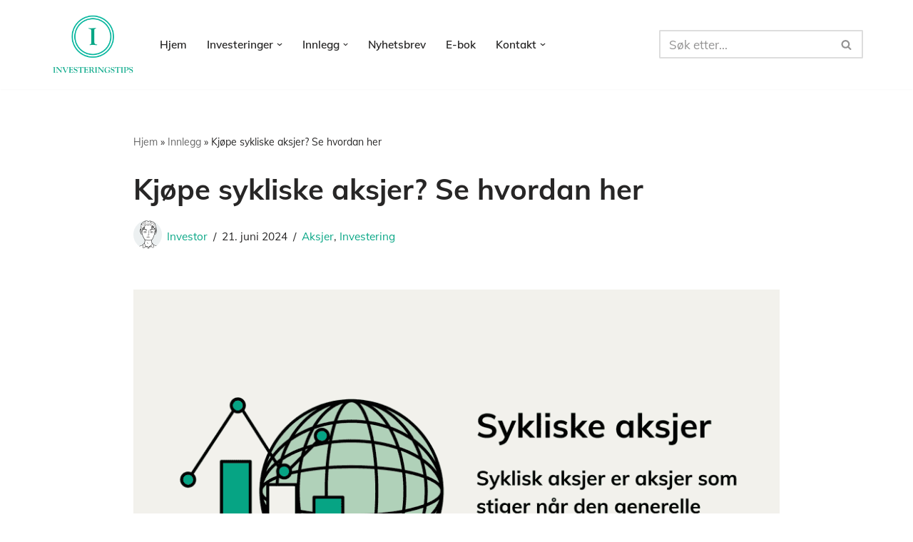

--- FILE ---
content_type: text/html; charset=UTF-8
request_url: https://www.investeringstips.no/sykliske-aksjer/
body_size: 41947
content:
<!DOCTYPE html>
<html lang="nb-NO">

<head><meta charset="UTF-8"><script>if(navigator.userAgent.match(/MSIE|Internet Explorer/i)||navigator.userAgent.match(/Trident\/7\..*?rv:11/i)){var href=document.location.href;if(!href.match(/[?&]nowprocket/)){if(href.indexOf("?")==-1){if(href.indexOf("#")==-1){document.location.href=href+"?nowprocket=1"}else{document.location.href=href.replace("#","?nowprocket=1#")}}else{if(href.indexOf("#")==-1){document.location.href=href+"&nowprocket=1"}else{document.location.href=href.replace("#","&nowprocket=1#")}}}}</script><script>(()=>{class RocketLazyLoadScripts{constructor(){this.v="2.0.4",this.userEvents=["keydown","keyup","mousedown","mouseup","mousemove","mouseover","mouseout","touchmove","touchstart","touchend","touchcancel","wheel","click","dblclick","input"],this.attributeEvents=["onblur","onclick","oncontextmenu","ondblclick","onfocus","onmousedown","onmouseenter","onmouseleave","onmousemove","onmouseout","onmouseover","onmouseup","onmousewheel","onscroll","onsubmit"]}async t(){this.i(),this.o(),/iP(ad|hone)/.test(navigator.userAgent)&&this.h(),this.u(),this.l(this),this.m(),this.k(this),this.p(this),this._(),await Promise.all([this.R(),this.L()]),this.lastBreath=Date.now(),this.S(this),this.P(),this.D(),this.O(),this.M(),await this.C(this.delayedScripts.normal),await this.C(this.delayedScripts.defer),await this.C(this.delayedScripts.async),await this.T(),await this.F(),await this.j(),await this.A(),window.dispatchEvent(new Event("rocket-allScriptsLoaded")),this.everythingLoaded=!0,this.lastTouchEnd&&await new Promise(t=>setTimeout(t,500-Date.now()+this.lastTouchEnd)),this.I(),this.H(),this.U(),this.W()}i(){this.CSPIssue=sessionStorage.getItem("rocketCSPIssue"),document.addEventListener("securitypolicyviolation",t=>{this.CSPIssue||"script-src-elem"!==t.violatedDirective||"data"!==t.blockedURI||(this.CSPIssue=!0,sessionStorage.setItem("rocketCSPIssue",!0))},{isRocket:!0})}o(){window.addEventListener("pageshow",t=>{this.persisted=t.persisted,this.realWindowLoadedFired=!0},{isRocket:!0}),window.addEventListener("pagehide",()=>{this.onFirstUserAction=null},{isRocket:!0})}h(){let t;function e(e){t=e}window.addEventListener("touchstart",e,{isRocket:!0}),window.addEventListener("touchend",function i(o){o.changedTouches[0]&&t.changedTouches[0]&&Math.abs(o.changedTouches[0].pageX-t.changedTouches[0].pageX)<10&&Math.abs(o.changedTouches[0].pageY-t.changedTouches[0].pageY)<10&&o.timeStamp-t.timeStamp<200&&(window.removeEventListener("touchstart",e,{isRocket:!0}),window.removeEventListener("touchend",i,{isRocket:!0}),"INPUT"===o.target.tagName&&"text"===o.target.type||(o.target.dispatchEvent(new TouchEvent("touchend",{target:o.target,bubbles:!0})),o.target.dispatchEvent(new MouseEvent("mouseover",{target:o.target,bubbles:!0})),o.target.dispatchEvent(new PointerEvent("click",{target:o.target,bubbles:!0,cancelable:!0,detail:1,clientX:o.changedTouches[0].clientX,clientY:o.changedTouches[0].clientY})),event.preventDefault()))},{isRocket:!0})}q(t){this.userActionTriggered||("mousemove"!==t.type||this.firstMousemoveIgnored?"keyup"===t.type||"mouseover"===t.type||"mouseout"===t.type||(this.userActionTriggered=!0,this.onFirstUserAction&&this.onFirstUserAction()):this.firstMousemoveIgnored=!0),"click"===t.type&&t.preventDefault(),t.stopPropagation(),t.stopImmediatePropagation(),"touchstart"===this.lastEvent&&"touchend"===t.type&&(this.lastTouchEnd=Date.now()),"click"===t.type&&(this.lastTouchEnd=0),this.lastEvent=t.type,t.composedPath&&t.composedPath()[0].getRootNode()instanceof ShadowRoot&&(t.rocketTarget=t.composedPath()[0]),this.savedUserEvents.push(t)}u(){this.savedUserEvents=[],this.userEventHandler=this.q.bind(this),this.userEvents.forEach(t=>window.addEventListener(t,this.userEventHandler,{passive:!1,isRocket:!0})),document.addEventListener("visibilitychange",this.userEventHandler,{isRocket:!0})}U(){this.userEvents.forEach(t=>window.removeEventListener(t,this.userEventHandler,{passive:!1,isRocket:!0})),document.removeEventListener("visibilitychange",this.userEventHandler,{isRocket:!0}),this.savedUserEvents.forEach(t=>{(t.rocketTarget||t.target).dispatchEvent(new window[t.constructor.name](t.type,t))})}m(){const t="return false",e=Array.from(this.attributeEvents,t=>"data-rocket-"+t),i="["+this.attributeEvents.join("],[")+"]",o="[data-rocket-"+this.attributeEvents.join("],[data-rocket-")+"]",s=(e,i,o)=>{o&&o!==t&&(e.setAttribute("data-rocket-"+i,o),e["rocket"+i]=new Function("event",o),e.setAttribute(i,t))};new MutationObserver(t=>{for(const n of t)"attributes"===n.type&&(n.attributeName.startsWith("data-rocket-")||this.everythingLoaded?n.attributeName.startsWith("data-rocket-")&&this.everythingLoaded&&this.N(n.target,n.attributeName.substring(12)):s(n.target,n.attributeName,n.target.getAttribute(n.attributeName))),"childList"===n.type&&n.addedNodes.forEach(t=>{if(t.nodeType===Node.ELEMENT_NODE)if(this.everythingLoaded)for(const i of[t,...t.querySelectorAll(o)])for(const t of i.getAttributeNames())e.includes(t)&&this.N(i,t.substring(12));else for(const e of[t,...t.querySelectorAll(i)])for(const t of e.getAttributeNames())this.attributeEvents.includes(t)&&s(e,t,e.getAttribute(t))})}).observe(document,{subtree:!0,childList:!0,attributeFilter:[...this.attributeEvents,...e]})}I(){this.attributeEvents.forEach(t=>{document.querySelectorAll("[data-rocket-"+t+"]").forEach(e=>{this.N(e,t)})})}N(t,e){const i=t.getAttribute("data-rocket-"+e);i&&(t.setAttribute(e,i),t.removeAttribute("data-rocket-"+e))}k(t){Object.defineProperty(HTMLElement.prototype,"onclick",{get(){return this.rocketonclick||null},set(e){this.rocketonclick=e,this.setAttribute(t.everythingLoaded?"onclick":"data-rocket-onclick","this.rocketonclick(event)")}})}S(t){function e(e,i){let o=e[i];e[i]=null,Object.defineProperty(e,i,{get:()=>o,set(s){t.everythingLoaded?o=s:e["rocket"+i]=o=s}})}e(document,"onreadystatechange"),e(window,"onload"),e(window,"onpageshow");try{Object.defineProperty(document,"readyState",{get:()=>t.rocketReadyState,set(e){t.rocketReadyState=e},configurable:!0}),document.readyState="loading"}catch(t){console.log("WPRocket DJE readyState conflict, bypassing")}}l(t){this.originalAddEventListener=EventTarget.prototype.addEventListener,this.originalRemoveEventListener=EventTarget.prototype.removeEventListener,this.savedEventListeners=[],EventTarget.prototype.addEventListener=function(e,i,o){o&&o.isRocket||!t.B(e,this)&&!t.userEvents.includes(e)||t.B(e,this)&&!t.userActionTriggered||e.startsWith("rocket-")||t.everythingLoaded?t.originalAddEventListener.call(this,e,i,o):(t.savedEventListeners.push({target:this,remove:!1,type:e,func:i,options:o}),"mouseenter"!==e&&"mouseleave"!==e||t.originalAddEventListener.call(this,e,t.savedUserEvents.push,o))},EventTarget.prototype.removeEventListener=function(e,i,o){o&&o.isRocket||!t.B(e,this)&&!t.userEvents.includes(e)||t.B(e,this)&&!t.userActionTriggered||e.startsWith("rocket-")||t.everythingLoaded?t.originalRemoveEventListener.call(this,e,i,o):t.savedEventListeners.push({target:this,remove:!0,type:e,func:i,options:o})}}J(t,e){this.savedEventListeners=this.savedEventListeners.filter(i=>{let o=i.type,s=i.target||window;return e!==o||t!==s||(this.B(o,s)&&(i.type="rocket-"+o),this.$(i),!1)})}H(){EventTarget.prototype.addEventListener=this.originalAddEventListener,EventTarget.prototype.removeEventListener=this.originalRemoveEventListener,this.savedEventListeners.forEach(t=>this.$(t))}$(t){t.remove?this.originalRemoveEventListener.call(t.target,t.type,t.func,t.options):this.originalAddEventListener.call(t.target,t.type,t.func,t.options)}p(t){let e;function i(e){return t.everythingLoaded?e:e.split(" ").map(t=>"load"===t||t.startsWith("load.")?"rocket-jquery-load":t).join(" ")}function o(o){function s(e){const s=o.fn[e];o.fn[e]=o.fn.init.prototype[e]=function(){return this[0]===window&&t.userActionTriggered&&("string"==typeof arguments[0]||arguments[0]instanceof String?arguments[0]=i(arguments[0]):"object"==typeof arguments[0]&&Object.keys(arguments[0]).forEach(t=>{const e=arguments[0][t];delete arguments[0][t],arguments[0][i(t)]=e})),s.apply(this,arguments),this}}if(o&&o.fn&&!t.allJQueries.includes(o)){const e={DOMContentLoaded:[],"rocket-DOMContentLoaded":[]};for(const t in e)document.addEventListener(t,()=>{e[t].forEach(t=>t())},{isRocket:!0});o.fn.ready=o.fn.init.prototype.ready=function(i){function s(){parseInt(o.fn.jquery)>2?setTimeout(()=>i.bind(document)(o)):i.bind(document)(o)}return"function"==typeof i&&(t.realDomReadyFired?!t.userActionTriggered||t.fauxDomReadyFired?s():e["rocket-DOMContentLoaded"].push(s):e.DOMContentLoaded.push(s)),o([])},s("on"),s("one"),s("off"),t.allJQueries.push(o)}e=o}t.allJQueries=[],o(window.jQuery),Object.defineProperty(window,"jQuery",{get:()=>e,set(t){o(t)}})}P(){const t=new Map;document.write=document.writeln=function(e){const i=document.currentScript,o=document.createRange(),s=i.parentElement;let n=t.get(i);void 0===n&&(n=i.nextSibling,t.set(i,n));const c=document.createDocumentFragment();o.setStart(c,0),c.appendChild(o.createContextualFragment(e)),s.insertBefore(c,n)}}async R(){return new Promise(t=>{this.userActionTriggered?t():this.onFirstUserAction=t})}async L(){return new Promise(t=>{document.addEventListener("DOMContentLoaded",()=>{this.realDomReadyFired=!0,t()},{isRocket:!0})})}async j(){return this.realWindowLoadedFired?Promise.resolve():new Promise(t=>{window.addEventListener("load",t,{isRocket:!0})})}M(){this.pendingScripts=[];this.scriptsMutationObserver=new MutationObserver(t=>{for(const e of t)e.addedNodes.forEach(t=>{"SCRIPT"!==t.tagName||t.noModule||t.isWPRocket||this.pendingScripts.push({script:t,promise:new Promise(e=>{const i=()=>{const i=this.pendingScripts.findIndex(e=>e.script===t);i>=0&&this.pendingScripts.splice(i,1),e()};t.addEventListener("load",i,{isRocket:!0}),t.addEventListener("error",i,{isRocket:!0}),setTimeout(i,1e3)})})})}),this.scriptsMutationObserver.observe(document,{childList:!0,subtree:!0})}async F(){await this.X(),this.pendingScripts.length?(await this.pendingScripts[0].promise,await this.F()):this.scriptsMutationObserver.disconnect()}D(){this.delayedScripts={normal:[],async:[],defer:[]},document.querySelectorAll("script[type$=rocketlazyloadscript]").forEach(t=>{t.hasAttribute("data-rocket-src")?t.hasAttribute("async")&&!1!==t.async?this.delayedScripts.async.push(t):t.hasAttribute("defer")&&!1!==t.defer||"module"===t.getAttribute("data-rocket-type")?this.delayedScripts.defer.push(t):this.delayedScripts.normal.push(t):this.delayedScripts.normal.push(t)})}async _(){await this.L();let t=[];document.querySelectorAll("script[type$=rocketlazyloadscript][data-rocket-src]").forEach(e=>{let i=e.getAttribute("data-rocket-src");if(i&&!i.startsWith("data:")){i.startsWith("//")&&(i=location.protocol+i);try{const o=new URL(i).origin;o!==location.origin&&t.push({src:o,crossOrigin:e.crossOrigin||"module"===e.getAttribute("data-rocket-type")})}catch(t){}}}),t=[...new Map(t.map(t=>[JSON.stringify(t),t])).values()],this.Y(t,"preconnect")}async G(t){if(await this.K(),!0!==t.noModule||!("noModule"in HTMLScriptElement.prototype))return new Promise(e=>{let i;function o(){(i||t).setAttribute("data-rocket-status","executed"),e()}try{if(navigator.userAgent.includes("Firefox/")||""===navigator.vendor||this.CSPIssue)i=document.createElement("script"),[...t.attributes].forEach(t=>{let e=t.nodeName;"type"!==e&&("data-rocket-type"===e&&(e="type"),"data-rocket-src"===e&&(e="src"),i.setAttribute(e,t.nodeValue))}),t.text&&(i.text=t.text),t.nonce&&(i.nonce=t.nonce),i.hasAttribute("src")?(i.addEventListener("load",o,{isRocket:!0}),i.addEventListener("error",()=>{i.setAttribute("data-rocket-status","failed-network"),e()},{isRocket:!0}),setTimeout(()=>{i.isConnected||e()},1)):(i.text=t.text,o()),i.isWPRocket=!0,t.parentNode.replaceChild(i,t);else{const i=t.getAttribute("data-rocket-type"),s=t.getAttribute("data-rocket-src");i?(t.type=i,t.removeAttribute("data-rocket-type")):t.removeAttribute("type"),t.addEventListener("load",o,{isRocket:!0}),t.addEventListener("error",i=>{this.CSPIssue&&i.target.src.startsWith("data:")?(console.log("WPRocket: CSP fallback activated"),t.removeAttribute("src"),this.G(t).then(e)):(t.setAttribute("data-rocket-status","failed-network"),e())},{isRocket:!0}),s?(t.fetchPriority="high",t.removeAttribute("data-rocket-src"),t.src=s):t.src="data:text/javascript;base64,"+window.btoa(unescape(encodeURIComponent(t.text)))}}catch(i){t.setAttribute("data-rocket-status","failed-transform"),e()}});t.setAttribute("data-rocket-status","skipped")}async C(t){const e=t.shift();return e?(e.isConnected&&await this.G(e),this.C(t)):Promise.resolve()}O(){this.Y([...this.delayedScripts.normal,...this.delayedScripts.defer,...this.delayedScripts.async],"preload")}Y(t,e){this.trash=this.trash||[];let i=!0;var o=document.createDocumentFragment();t.forEach(t=>{const s=t.getAttribute&&t.getAttribute("data-rocket-src")||t.src;if(s&&!s.startsWith("data:")){const n=document.createElement("link");n.href=s,n.rel=e,"preconnect"!==e&&(n.as="script",n.fetchPriority=i?"high":"low"),t.getAttribute&&"module"===t.getAttribute("data-rocket-type")&&(n.crossOrigin=!0),t.crossOrigin&&(n.crossOrigin=t.crossOrigin),t.integrity&&(n.integrity=t.integrity),t.nonce&&(n.nonce=t.nonce),o.appendChild(n),this.trash.push(n),i=!1}}),document.head.appendChild(o)}W(){this.trash.forEach(t=>t.remove())}async T(){try{document.readyState="interactive"}catch(t){}this.fauxDomReadyFired=!0;try{await this.K(),this.J(document,"readystatechange"),document.dispatchEvent(new Event("rocket-readystatechange")),await this.K(),document.rocketonreadystatechange&&document.rocketonreadystatechange(),await this.K(),this.J(document,"DOMContentLoaded"),document.dispatchEvent(new Event("rocket-DOMContentLoaded")),await this.K(),this.J(window,"DOMContentLoaded"),window.dispatchEvent(new Event("rocket-DOMContentLoaded"))}catch(t){console.error(t)}}async A(){try{document.readyState="complete"}catch(t){}try{await this.K(),this.J(document,"readystatechange"),document.dispatchEvent(new Event("rocket-readystatechange")),await this.K(),document.rocketonreadystatechange&&document.rocketonreadystatechange(),await this.K(),this.J(window,"load"),window.dispatchEvent(new Event("rocket-load")),await this.K(),window.rocketonload&&window.rocketonload(),await this.K(),this.allJQueries.forEach(t=>t(window).trigger("rocket-jquery-load")),await this.K(),this.J(window,"pageshow");const t=new Event("rocket-pageshow");t.persisted=this.persisted,window.dispatchEvent(t),await this.K(),window.rocketonpageshow&&window.rocketonpageshow({persisted:this.persisted})}catch(t){console.error(t)}}async K(){Date.now()-this.lastBreath>45&&(await this.X(),this.lastBreath=Date.now())}async X(){return document.hidden?new Promise(t=>setTimeout(t)):new Promise(t=>requestAnimationFrame(t))}B(t,e){return e===document&&"readystatechange"===t||(e===document&&"DOMContentLoaded"===t||(e===window&&"DOMContentLoaded"===t||(e===window&&"load"===t||e===window&&"pageshow"===t)))}static run(){(new RocketLazyLoadScripts).t()}}RocketLazyLoadScripts.run()})();</script>
	
	
	<meta name="viewport" content="width=device-width, initial-scale=1, minimum-scale=1">
	<link rel="profile" href="http://gmpg.org/xfn/11">
		
<!-- Author Meta Tags by Molongui Authorship, visit: https://wordpress.org/plugins/molongui-authorship/ -->
<meta name="author" content="Investor">
<!-- /Molongui Authorship -->

<meta name='robots' content='index, follow, max-image-preview:large, max-snippet:-1, max-video-preview:-1' />

	<!-- This site is optimized with the Yoast SEO Premium plugin v24.2 (Yoast SEO v26.7) - https://yoast.com/wordpress/plugins/seo/ -->
	<title>Kjøpe sykliske aksjer? Se hvordan her -</title>
<link data-rocket-prefetch href="https://fonts.googleapis.com" rel="dns-prefetch">
<link data-rocket-prefetch href="https://usercontent.one" rel="dns-prefetch">
<link data-rocket-preload as="style" href="https://fonts.googleapis.com/css?family=Muli%3A400%2C700%2C600%2C500&#038;display=swap" rel="preload">
<link href="https://fonts.googleapis.com/css?family=Muli%3A400%2C700%2C600%2C500&#038;display=swap" media="print" onload="this.media=&#039;all&#039;" rel="stylesheet">
<style id="wpr-usedcss">img:is([sizes=auto i],[sizes^="auto," i]){contain-intrinsic-size:3000px 1500px}img.emoji{display:inline!important;border:none!important;box-shadow:none!important;height:1em!important;width:1em!important;margin:0 .07em!important;vertical-align:-.1em!important;background:0 0!important;padding:0!important}:where(.wp-block-button__link){border-radius:9999px;box-shadow:none;padding:calc(.667em + 2px) calc(1.333em + 2px);text-decoration:none}:root :where(.wp-block-button .wp-block-button__link.is-style-outline),:root :where(.wp-block-button.is-style-outline>.wp-block-button__link){border:2px solid;padding:.667em 1.333em}:root :where(.wp-block-button .wp-block-button__link.is-style-outline:not(.has-text-color)),:root :where(.wp-block-button.is-style-outline>.wp-block-button__link:not(.has-text-color)){color:currentColor}:root :where(.wp-block-button .wp-block-button__link.is-style-outline:not(.has-background)),:root :where(.wp-block-button.is-style-outline>.wp-block-button__link:not(.has-background)){background-color:initial;background-image:none}:where(.wp-block-calendar table:not(.has-background) th){background:#ddd}:where(.wp-block-columns){margin-bottom:1.75em}:where(.wp-block-columns.has-background){padding:1.25em 2.375em}:where(.wp-block-post-comments input[type=submit]){border:none}:where(.wp-block-cover-image:not(.has-text-color)),:where(.wp-block-cover:not(.has-text-color)){color:#fff}:where(.wp-block-cover-image.is-light:not(.has-text-color)),:where(.wp-block-cover.is-light:not(.has-text-color)){color:#000}:root :where(.wp-block-cover h1:not(.has-text-color)),:root :where(.wp-block-cover h2:not(.has-text-color)),:root :where(.wp-block-cover h3:not(.has-text-color)),:root :where(.wp-block-cover h4:not(.has-text-color)),:root :where(.wp-block-cover h5:not(.has-text-color)),:root :where(.wp-block-cover h6:not(.has-text-color)),:root :where(.wp-block-cover p:not(.has-text-color)){color:inherit}:where(.wp-block-file){margin-bottom:1.5em}:where(.wp-block-file__button){border-radius:2em;display:inline-block;padding:.5em 1em}:where(.wp-block-file__button):is(a):active,:where(.wp-block-file__button):is(a):focus,:where(.wp-block-file__button):is(a):hover,:where(.wp-block-file__button):is(a):visited{box-shadow:none;color:#fff;opacity:.85;text-decoration:none}:where(.wp-block-group.wp-block-group-is-layout-constrained){position:relative}.wp-block-image a{display:inline-block}.wp-block-image img{box-sizing:border-box;height:auto;max-width:100%;vertical-align:bottom}@media (prefers-reduced-motion:no-preference){.wp-block-image img.hide{visibility:hidden}.wp-block-image img.show{animation:.4s show-content-image}}.wp-block-image[style*=border-radius] img,.wp-block-image[style*=border-radius]>a{border-radius:inherit}.wp-block-image.aligncenter{text-align:center}.wp-block-image .aligncenter,.wp-block-image.aligncenter{display:table}.wp-block-image .aligncenter>figcaption,.wp-block-image.aligncenter>figcaption{caption-side:bottom;display:table-caption}.wp-block-image .aligncenter{margin-left:auto;margin-right:auto}.wp-block-image :where(figcaption){margin-bottom:1em;margin-top:.5em}:root :where(.wp-block-image.is-style-rounded img,.wp-block-image .is-style-rounded img){border-radius:9999px}.wp-block-image figure{margin:0}@keyframes show-content-image{0%{visibility:hidden}99%{visibility:hidden}to{visibility:visible}}:where(.wp-block-latest-comments:not([style*=line-height] .wp-block-latest-comments__comment)){line-height:1.1}:where(.wp-block-latest-comments:not([style*=line-height] .wp-block-latest-comments__comment-excerpt p)){line-height:1.8}:root :where(.wp-block-latest-posts.is-grid){padding:0}:root :where(.wp-block-latest-posts.wp-block-latest-posts__list){padding-left:0}ol,ul{box-sizing:border-box}:root :where(.wp-block-list.has-background){padding:1.25em 2.375em}:where(.wp-block-navigation.has-background .wp-block-navigation-item a:not(.wp-element-button)),:where(.wp-block-navigation.has-background .wp-block-navigation-submenu a:not(.wp-element-button)){padding:.5em 1em}:where(.wp-block-navigation .wp-block-navigation__submenu-container .wp-block-navigation-item a:not(.wp-element-button)),:where(.wp-block-navigation .wp-block-navigation__submenu-container .wp-block-navigation-submenu a:not(.wp-element-button)),:where(.wp-block-navigation .wp-block-navigation__submenu-container .wp-block-navigation-submenu button.wp-block-navigation-item__content),:where(.wp-block-navigation .wp-block-navigation__submenu-container .wp-block-pages-list__item button.wp-block-navigation-item__content){padding:.5em 1em}:root :where(p.has-background){padding:1.25em 2.375em}:where(p.has-text-color:not(.has-link-color)) a{color:inherit}:where(.wp-block-post-comments-form) input:not([type=submit]),:where(.wp-block-post-comments-form) textarea{border:1px solid #949494;font-family:inherit;font-size:1em}:where(.wp-block-post-comments-form) input:where(:not([type=submit]):not([type=checkbox])),:where(.wp-block-post-comments-form) textarea{padding:calc(.667em + 2px)}:where(.wp-block-post-excerpt){box-sizing:border-box;margin-bottom:var(--wp--style--block-gap);margin-top:var(--wp--style--block-gap)}:where(.wp-block-preformatted.has-background){padding:1.25em 2.375em}:where(.wp-block-search__button){border:1px solid #ccc;padding:6px 10px}:where(.wp-block-search__input){font-family:inherit;font-size:inherit;font-style:inherit;font-weight:inherit;letter-spacing:inherit;line-height:inherit;text-transform:inherit}:where(.wp-block-search__button-inside .wp-block-search__inside-wrapper){border:1px solid #949494;box-sizing:border-box;padding:4px}:where(.wp-block-search__button-inside .wp-block-search__inside-wrapper) .wp-block-search__input{border:none;border-radius:0;padding:0 4px}:where(.wp-block-search__button-inside .wp-block-search__inside-wrapper) .wp-block-search__input:focus{outline:0}:where(.wp-block-search__button-inside .wp-block-search__inside-wrapper) :where(.wp-block-search__button){padding:4px 8px}:root :where(.wp-block-separator.is-style-dots){height:auto;line-height:1;text-align:center}:root :where(.wp-block-separator.is-style-dots):before{color:currentColor;content:"···";font-family:serif;font-size:1.5em;letter-spacing:2em;padding-left:2em}:root :where(.wp-block-site-logo.is-style-rounded){border-radius:9999px}:where(.wp-block-social-links:not(.is-style-logos-only)) .wp-social-link{background-color:#f0f0f0;color:#444}:where(.wp-block-social-links:not(.is-style-logos-only)) .wp-social-link-amazon{background-color:#f90;color:#fff}:where(.wp-block-social-links:not(.is-style-logos-only)) .wp-social-link-bandcamp{background-color:#1ea0c3;color:#fff}:where(.wp-block-social-links:not(.is-style-logos-only)) .wp-social-link-behance{background-color:#0757fe;color:#fff}:where(.wp-block-social-links:not(.is-style-logos-only)) .wp-social-link-bluesky{background-color:#0a7aff;color:#fff}:where(.wp-block-social-links:not(.is-style-logos-only)) .wp-social-link-codepen{background-color:#1e1f26;color:#fff}:where(.wp-block-social-links:not(.is-style-logos-only)) .wp-social-link-deviantart{background-color:#02e49b;color:#fff}:where(.wp-block-social-links:not(.is-style-logos-only)) .wp-social-link-dribbble{background-color:#e94c89;color:#fff}:where(.wp-block-social-links:not(.is-style-logos-only)) .wp-social-link-dropbox{background-color:#4280ff;color:#fff}:where(.wp-block-social-links:not(.is-style-logos-only)) .wp-social-link-etsy{background-color:#f45800;color:#fff}:where(.wp-block-social-links:not(.is-style-logos-only)) .wp-social-link-facebook{background-color:#0866ff;color:#fff}:where(.wp-block-social-links:not(.is-style-logos-only)) .wp-social-link-fivehundredpx{background-color:#000;color:#fff}:where(.wp-block-social-links:not(.is-style-logos-only)) .wp-social-link-flickr{background-color:#0461dd;color:#fff}:where(.wp-block-social-links:not(.is-style-logos-only)) .wp-social-link-foursquare{background-color:#e65678;color:#fff}:where(.wp-block-social-links:not(.is-style-logos-only)) .wp-social-link-github{background-color:#24292d;color:#fff}:where(.wp-block-social-links:not(.is-style-logos-only)) .wp-social-link-goodreads{background-color:#eceadd;color:#382110}:where(.wp-block-social-links:not(.is-style-logos-only)) .wp-social-link-google{background-color:#ea4434;color:#fff}:where(.wp-block-social-links:not(.is-style-logos-only)) .wp-social-link-gravatar{background-color:#1d4fc4;color:#fff}:where(.wp-block-social-links:not(.is-style-logos-only)) .wp-social-link-instagram{background-color:#f00075;color:#fff}:where(.wp-block-social-links:not(.is-style-logos-only)) .wp-social-link-lastfm{background-color:#e21b24;color:#fff}:where(.wp-block-social-links:not(.is-style-logos-only)) .wp-social-link-linkedin{background-color:#0d66c2;color:#fff}:where(.wp-block-social-links:not(.is-style-logos-only)) .wp-social-link-mastodon{background-color:#3288d4;color:#fff}:where(.wp-block-social-links:not(.is-style-logos-only)) .wp-social-link-medium{background-color:#000;color:#fff}:where(.wp-block-social-links:not(.is-style-logos-only)) .wp-social-link-meetup{background-color:#f6405f;color:#fff}:where(.wp-block-social-links:not(.is-style-logos-only)) .wp-social-link-patreon{background-color:#000;color:#fff}:where(.wp-block-social-links:not(.is-style-logos-only)) .wp-social-link-pinterest{background-color:#e60122;color:#fff}:where(.wp-block-social-links:not(.is-style-logos-only)) .wp-social-link-pocket{background-color:#ef4155;color:#fff}:where(.wp-block-social-links:not(.is-style-logos-only)) .wp-social-link-reddit{background-color:#ff4500;color:#fff}:where(.wp-block-social-links:not(.is-style-logos-only)) .wp-social-link-skype{background-color:#0478d7;color:#fff}:where(.wp-block-social-links:not(.is-style-logos-only)) .wp-social-link-snapchat{background-color:#fefc00;color:#fff;stroke:#000}:where(.wp-block-social-links:not(.is-style-logos-only)) .wp-social-link-soundcloud{background-color:#ff5600;color:#fff}:where(.wp-block-social-links:not(.is-style-logos-only)) .wp-social-link-spotify{background-color:#1bd760;color:#fff}:where(.wp-block-social-links:not(.is-style-logos-only)) .wp-social-link-telegram{background-color:#2aabee;color:#fff}:where(.wp-block-social-links:not(.is-style-logos-only)) .wp-social-link-threads{background-color:#000;color:#fff}:where(.wp-block-social-links:not(.is-style-logos-only)) .wp-social-link-tiktok{background-color:#000;color:#fff}:where(.wp-block-social-links:not(.is-style-logos-only)) .wp-social-link-tumblr{background-color:#011835;color:#fff}:where(.wp-block-social-links:not(.is-style-logos-only)) .wp-social-link-twitch{background-color:#6440a4;color:#fff}:where(.wp-block-social-links:not(.is-style-logos-only)) .wp-social-link-twitter{background-color:#1da1f2;color:#fff}:where(.wp-block-social-links:not(.is-style-logos-only)) .wp-social-link-vimeo{background-color:#1eb7ea;color:#fff}:where(.wp-block-social-links:not(.is-style-logos-only)) .wp-social-link-vk{background-color:#4680c2;color:#fff}:where(.wp-block-social-links:not(.is-style-logos-only)) .wp-social-link-wordpress{background-color:#3499cd;color:#fff}:where(.wp-block-social-links:not(.is-style-logos-only)) .wp-social-link-whatsapp{background-color:#25d366;color:#fff}:where(.wp-block-social-links:not(.is-style-logos-only)) .wp-social-link-x{background-color:#000;color:#fff}:where(.wp-block-social-links:not(.is-style-logos-only)) .wp-social-link-yelp{background-color:#d32422;color:#fff}:where(.wp-block-social-links:not(.is-style-logos-only)) .wp-social-link-youtube{background-color:red;color:#fff}:where(.wp-block-social-links.is-style-logos-only) .wp-social-link{background:0 0}:where(.wp-block-social-links.is-style-logos-only) .wp-social-link svg{height:1.25em;width:1.25em}:where(.wp-block-social-links.is-style-logos-only) .wp-social-link-amazon{color:#f90}:where(.wp-block-social-links.is-style-logos-only) .wp-social-link-bandcamp{color:#1ea0c3}:where(.wp-block-social-links.is-style-logos-only) .wp-social-link-behance{color:#0757fe}:where(.wp-block-social-links.is-style-logos-only) .wp-social-link-bluesky{color:#0a7aff}:where(.wp-block-social-links.is-style-logos-only) .wp-social-link-codepen{color:#1e1f26}:where(.wp-block-social-links.is-style-logos-only) .wp-social-link-deviantart{color:#02e49b}:where(.wp-block-social-links.is-style-logos-only) .wp-social-link-dribbble{color:#e94c89}:where(.wp-block-social-links.is-style-logos-only) .wp-social-link-dropbox{color:#4280ff}:where(.wp-block-social-links.is-style-logos-only) .wp-social-link-etsy{color:#f45800}:where(.wp-block-social-links.is-style-logos-only) .wp-social-link-facebook{color:#0866ff}:where(.wp-block-social-links.is-style-logos-only) .wp-social-link-fivehundredpx{color:#000}:where(.wp-block-social-links.is-style-logos-only) .wp-social-link-flickr{color:#0461dd}:where(.wp-block-social-links.is-style-logos-only) .wp-social-link-foursquare{color:#e65678}:where(.wp-block-social-links.is-style-logos-only) .wp-social-link-github{color:#24292d}:where(.wp-block-social-links.is-style-logos-only) .wp-social-link-goodreads{color:#382110}:where(.wp-block-social-links.is-style-logos-only) .wp-social-link-google{color:#ea4434}:where(.wp-block-social-links.is-style-logos-only) .wp-social-link-gravatar{color:#1d4fc4}:where(.wp-block-social-links.is-style-logos-only) .wp-social-link-instagram{color:#f00075}:where(.wp-block-social-links.is-style-logos-only) .wp-social-link-lastfm{color:#e21b24}:where(.wp-block-social-links.is-style-logos-only) .wp-social-link-linkedin{color:#0d66c2}:where(.wp-block-social-links.is-style-logos-only) .wp-social-link-mastodon{color:#3288d4}:where(.wp-block-social-links.is-style-logos-only) .wp-social-link-medium{color:#000}:where(.wp-block-social-links.is-style-logos-only) .wp-social-link-meetup{color:#f6405f}:where(.wp-block-social-links.is-style-logos-only) .wp-social-link-patreon{color:#000}:where(.wp-block-social-links.is-style-logos-only) .wp-social-link-pinterest{color:#e60122}:where(.wp-block-social-links.is-style-logos-only) .wp-social-link-pocket{color:#ef4155}:where(.wp-block-social-links.is-style-logos-only) .wp-social-link-reddit{color:#ff4500}:where(.wp-block-social-links.is-style-logos-only) .wp-social-link-skype{color:#0478d7}:where(.wp-block-social-links.is-style-logos-only) .wp-social-link-snapchat{color:#fff;stroke:#000}:where(.wp-block-social-links.is-style-logos-only) .wp-social-link-soundcloud{color:#ff5600}:where(.wp-block-social-links.is-style-logos-only) .wp-social-link-spotify{color:#1bd760}:where(.wp-block-social-links.is-style-logos-only) .wp-social-link-telegram{color:#2aabee}:where(.wp-block-social-links.is-style-logos-only) .wp-social-link-threads{color:#000}:where(.wp-block-social-links.is-style-logos-only) .wp-social-link-tiktok{color:#000}:where(.wp-block-social-links.is-style-logos-only) .wp-social-link-tumblr{color:#011835}:where(.wp-block-social-links.is-style-logos-only) .wp-social-link-twitch{color:#6440a4}:where(.wp-block-social-links.is-style-logos-only) .wp-social-link-twitter{color:#1da1f2}:where(.wp-block-social-links.is-style-logos-only) .wp-social-link-vimeo{color:#1eb7ea}:where(.wp-block-social-links.is-style-logos-only) .wp-social-link-vk{color:#4680c2}:where(.wp-block-social-links.is-style-logos-only) .wp-social-link-whatsapp{color:#25d366}:where(.wp-block-social-links.is-style-logos-only) .wp-social-link-wordpress{color:#3499cd}:where(.wp-block-social-links.is-style-logos-only) .wp-social-link-x{color:#000}:where(.wp-block-social-links.is-style-logos-only) .wp-social-link-yelp{color:#d32422}:where(.wp-block-social-links.is-style-logos-only) .wp-social-link-youtube{color:red}:root :where(.wp-block-social-links .wp-social-link a){padding:.25em}:root :where(.wp-block-social-links.is-style-logos-only .wp-social-link a){padding:0}:root :where(.wp-block-social-links.is-style-pill-shape .wp-social-link a){padding-left:.66667em;padding-right:.66667em}.wp-block-spacer{clear:both}:root :where(.wp-block-tag-cloud.is-style-outline){display:flex;flex-wrap:wrap;gap:1ch}:root :where(.wp-block-tag-cloud.is-style-outline a){border:1px solid;font-size:unset!important;margin-right:0;padding:1ch 2ch;text-decoration:none!important}:root :where(.wp-block-table-of-contents){box-sizing:border-box}:where(.wp-block-term-description){box-sizing:border-box;margin-bottom:var(--wp--style--block-gap);margin-top:var(--wp--style--block-gap)}:where(pre.wp-block-verse){font-family:inherit}.entry-content{counter-reset:footnotes}:root{--wp--preset--font-size--normal:16px;--wp--preset--font-size--huge:42px}.aligncenter{clear:both}.screen-reader-text{border:0;clip:rect(1px,1px,1px,1px);clip-path:inset(50%);height:1px;margin:-1px;overflow:hidden;padding:0;position:absolute;width:1px;word-wrap:normal!important}.screen-reader-text:focus{background-color:#ddd;clip:auto!important;clip-path:none;color:#444;display:block;font-size:1em;height:auto;left:5px;line-height:normal;padding:15px 23px 14px;text-decoration:none;top:5px;width:auto;z-index:100000}html :where(.has-border-color){border-style:solid}html :where([style*=border-top-color]){border-top-style:solid}html :where([style*=border-right-color]){border-right-style:solid}html :where([style*=border-bottom-color]){border-bottom-style:solid}html :where([style*=border-left-color]){border-left-style:solid}html :where([style*=border-width]){border-style:solid}html :where([style*=border-top-width]){border-top-style:solid}html :where([style*=border-right-width]){border-right-style:solid}html :where([style*=border-bottom-width]){border-bottom-style:solid}html :where([style*=border-left-width]){border-left-style:solid}html :where(img[class*=wp-image-]){height:auto;max-width:100%}:where(figure){margin:0 0 1em}html :where(.is-position-sticky){--wp-admin--admin-bar--position-offset:var(--wp-admin--admin-bar--height,0px)}@media screen and (max-width:600px){html :where(.is-position-sticky){--wp-admin--admin-bar--position-offset:0px}}.fa{font-family:var(--fa-style-family,"Font Awesome 6 Free");font-weight:var(--fa-style,900)}.fa,.far,.fas{-moz-osx-font-smoothing:grayscale;-webkit-font-smoothing:antialiased;display:var(--fa-display,inline-block);font-style:normal;font-variant:normal;line-height:1;text-rendering:auto}.far,.fas{font-family:"Font Awesome 6 Free"}:root{--fa-style-family-brands:"Font Awesome 6 Brands";--fa-font-brands:normal 400 1em/1 "Font Awesome 6 Brands"}:root{--fa-font-regular:normal 400 1em/1 "Font Awesome 6 Free"}:root{--fa-style-family-classic:"Font Awesome 6 Free";--fa-font-solid:normal 900 1em/1 "Font Awesome 6 Free"}.fas{font-weight:900}:root{--wp--preset--aspect-ratio--square:1;--wp--preset--aspect-ratio--4-3:4/3;--wp--preset--aspect-ratio--3-4:3/4;--wp--preset--aspect-ratio--3-2:3/2;--wp--preset--aspect-ratio--2-3:2/3;--wp--preset--aspect-ratio--16-9:16/9;--wp--preset--aspect-ratio--9-16:9/16;--wp--preset--color--black:#000000;--wp--preset--color--cyan-bluish-gray:#abb8c3;--wp--preset--color--white:#ffffff;--wp--preset--color--pale-pink:#f78da7;--wp--preset--color--vivid-red:#cf2e2e;--wp--preset--color--luminous-vivid-orange:#ff6900;--wp--preset--color--luminous-vivid-amber:#fcb900;--wp--preset--color--light-green-cyan:#7bdcb5;--wp--preset--color--vivid-green-cyan:#00d084;--wp--preset--color--pale-cyan-blue:#8ed1fc;--wp--preset--color--vivid-cyan-blue:#0693e3;--wp--preset--color--vivid-purple:#9b51e0;--wp--preset--color--neve-link-color:var(--nv-primary-accent);--wp--preset--color--neve-link-hover-color:var(--nv-secondary-accent);--wp--preset--color--nv-site-bg:var(--nv-site-bg);--wp--preset--color--nv-light-bg:var(--nv-light-bg);--wp--preset--color--nv-dark-bg:var(--nv-dark-bg);--wp--preset--color--neve-text-color:var(--nv-text-color);--wp--preset--color--nv-text-dark-bg:var(--nv-text-dark-bg);--wp--preset--color--nv-c-1:var(--nv-c-1);--wp--preset--color--nv-c-2:var(--nv-c-2);--wp--preset--gradient--vivid-cyan-blue-to-vivid-purple:linear-gradient(135deg,rgba(6, 147, 227, 1) 0%,rgb(155, 81, 224) 100%);--wp--preset--gradient--light-green-cyan-to-vivid-green-cyan:linear-gradient(135deg,rgb(122, 220, 180) 0%,rgb(0, 208, 130) 100%);--wp--preset--gradient--luminous-vivid-amber-to-luminous-vivid-orange:linear-gradient(135deg,rgba(252, 185, 0, 1) 0%,rgba(255, 105, 0, 1) 100%);--wp--preset--gradient--luminous-vivid-orange-to-vivid-red:linear-gradient(135deg,rgba(255, 105, 0, 1) 0%,rgb(207, 46, 46) 100%);--wp--preset--gradient--very-light-gray-to-cyan-bluish-gray:linear-gradient(135deg,rgb(238, 238, 238) 0%,rgb(169, 184, 195) 100%);--wp--preset--gradient--cool-to-warm-spectrum:linear-gradient(135deg,rgb(74, 234, 220) 0%,rgb(151, 120, 209) 20%,rgb(207, 42, 186) 40%,rgb(238, 44, 130) 60%,rgb(251, 105, 98) 80%,rgb(254, 248, 76) 100%);--wp--preset--gradient--blush-light-purple:linear-gradient(135deg,rgb(255, 206, 236) 0%,rgb(152, 150, 240) 100%);--wp--preset--gradient--blush-bordeaux:linear-gradient(135deg,rgb(254, 205, 165) 0%,rgb(254, 45, 45) 50%,rgb(107, 0, 62) 100%);--wp--preset--gradient--luminous-dusk:linear-gradient(135deg,rgb(255, 203, 112) 0%,rgb(199, 81, 192) 50%,rgb(65, 88, 208) 100%);--wp--preset--gradient--pale-ocean:linear-gradient(135deg,rgb(255, 245, 203) 0%,rgb(182, 227, 212) 50%,rgb(51, 167, 181) 100%);--wp--preset--gradient--electric-grass:linear-gradient(135deg,rgb(202, 248, 128) 0%,rgb(113, 206, 126) 100%);--wp--preset--gradient--midnight:linear-gradient(135deg,rgb(2, 3, 129) 0%,rgb(40, 116, 252) 100%);--wp--preset--font-size--small:13px;--wp--preset--font-size--medium:20px;--wp--preset--font-size--large:36px;--wp--preset--font-size--x-large:42px;--wp--preset--spacing--20:0.44rem;--wp--preset--spacing--30:0.67rem;--wp--preset--spacing--40:1rem;--wp--preset--spacing--50:1.5rem;--wp--preset--spacing--60:2.25rem;--wp--preset--spacing--70:3.38rem;--wp--preset--spacing--80:5.06rem;--wp--preset--shadow--natural:6px 6px 9px rgba(0, 0, 0, .2);--wp--preset--shadow--deep:12px 12px 50px rgba(0, 0, 0, .4);--wp--preset--shadow--sharp:6px 6px 0px rgba(0, 0, 0, .2);--wp--preset--shadow--outlined:6px 6px 0px -3px rgba(255, 255, 255, 1),6px 6px rgba(0, 0, 0, 1);--wp--preset--shadow--crisp:6px 6px 0px rgba(0, 0, 0, 1)}:where(.is-layout-flex){gap:.5em}:where(.is-layout-grid){gap:.5em}:where(.wp-block-post-template.is-layout-flex){gap:1.25em}:where(.wp-block-post-template.is-layout-grid){gap:1.25em}:where(.wp-block-columns.is-layout-flex){gap:2em}:where(.wp-block-columns.is-layout-grid){gap:2em}:root :where(.wp-block-pullquote){font-size:1.5em;line-height:1.6}img[data-dominant-color]:not(.has-transparency){background-color:var(--dominant-color)}.gg-math-minus{position:relative;transform:scale(var(--ggs,1));width:16px;height:2px}.gg-math-minus,.gg-math-plus,.gg-math-plus:after{box-sizing:border-box;display:block;background:currentColor;border-radius:10px}.gg-math-plus{margin-top:-2px;position:relative;transform:scale(var(--ggs,1));width:16px;height:2px}.gg-math-plus:after{content:"";position:absolute;width:2px;height:16px;top:-7px;left:7px}:root{--jtoc-z-index:999;--jtoc-border-width:3px}.wpj-jtoc{margin-top:var(--jtoc-toc-root-margin-top,2rem);margin-bottom:var(--jtoc-toc-root-margin-bottom,2rem)}.wpj-jtoc ::-webkit-scrollbar,.wpj-jtoc::-webkit-scrollbar{width:4px;background-color:#0000000f}.wpj-jtoc ::-webkit-scrollbar-thumb,.wpj-jtoc::-webkit-scrollbar-thumb{background:#00000029}.wpj-jtoc.--jtoc-is-folded:not(.--jtoc-animate) .wpj-jtoc--body{display:none!important}.wpj-jtoc.--jtoc-title-align-left .wpj-jtoc--title{text-align:left}.wpj-jtoc.--jtoc-toggle-icon-std .wpj-jtoc--toggle-opened{display:initial}.wpj-jtoc.--jtoc-toggle-icon-std .wpj-jtoc--toggle-closed,.wpj-jtoc.--jtoc-toggle-icon-std.--jtoc-is-folded .wpj-jtoc--toggle-opened{display:none}.wpj-jtoc.--jtoc-toggle-icon-std.--jtoc-is-folded .wpj-jtoc--toggle-closed{display:initial}.wpj-jtoc.--jtoc-toggle-position-right .wpj-jtoc--header-main{flex-direction:row}.wpj-jtoc.--jtoc-animate .wpj-jtoc--toc{transition-property:max-height;transition-duration:var(--jtoc-transition-duration,.5s);transition-timing-function:var(--jtoc-transition-timing-function,ease)}div:not(.wpj-jtoc--widget-floating)>.wpj-jtoc--toc{width:var(--jtoc-width,auto)}.wpj-jtoc--toc{margin:var(--jtoc-toc-margin,0);padding:var(--jtoc-toc-padding,0);overflow:hidden;display:var(--jtoc-display,inline-block);min-width:var(--jtoc-min-width);max-width:var(--jtoc-max-width,100%);z-index:var(--jtoc-z-index);background-color:var(--jtoc-background-color,transparent);font-size:var(--jtoc-font-size);border-radius:var(--jtoc-toc-border-radius);border:var(--jtoc-toc-border);border-color:var(--jtoc-toc-border-color);box-shadow:var(--jtoc-toc-box-shadow);box-sizing:border-box}.wpj-jtoc--header{height:var(--jtoc-header-height,initial);margin:var(--jtoc-header-margin);padding:var(--jtoc-header-padding);background-color:var(--jtoc-header-background-color,inherit);border-radius:var(--jtoc-header-border-radius);border:var(--jtoc-header-border);-webkit-user-select:none;-moz-user-select:none;user-select:none;cursor:var(--jtoc-header-cursor,initial);color:var(--jtoc-header-color,inherit)}.wpj-jtoc--header-main{display:flex;justify-content:space-between;align-items:center;height:100%}.wpj-jtoc--header-main .wpj-jtoc--title{display:inline-block;flex:1;display:flex;align-items:center}.wpj-jtoc--header-main .wpj-jtoc--title>svg{width:20px;height:20px}span.wpj-jtoc--title-label{color:var(--jtoc-title-color,inherit);font-size:var(--jtoc-title-font-size,inherit);font-weight:var(--jtoc-title-label-font-weight,inherit);font-style:var(--jtoc-title-label-font-style)}.wpj-jtoc--toggle-wrap{left:0;top:0;bottom:0;display:flex;justify-content:center;align-items:center;cursor:pointer;height:100%}.wpj-jtoc--toggle-icon{margin:0 16px;color:var(--jtoc-toggle-color,gray)}.wpj-jtoc--body{margin:var(--jtoc-body-margin,0);padding:var(--jtoc-body-padding,0);max-width:var(--jtoc-max-width,100%);background-color:var(--jtoc-body-background-color,inherit)}.wpj-jtoc--body::-webkit-scrollbar{width:4px;background-color:#0000000f}.wpj-jtoc--body::-webkit-scrollbar-thumb{background:#00000029}.wpj-jtoc--body .wpj-jtoc--nav{display:block;position:relative;max-width:var(--jtoc-max-width,100%)}.wpj-jtoc--nav>.wpj-jtoc--items li{margin:0;padding:0;line-height:normal;background-color:var(--jtoc-headings-group-background-color,inherit)}.wpj-jtoc--toc ol.wpj-jtoc--items,.wpj-jtoc--toc ul.wpj-jtoc--items{list-style-type:none;margin:0;padding:0}.wpj-jtoc--toc ol.wpj-jtoc--items .wpj-jtoc--items,.wpj-jtoc--toc ul.wpj-jtoc--items .wpj-jtoc--items{margin-left:var(--jtoc-hierarchy-offset,16px)}.wpj-jtoc--item .wpj-jtoc--item-content{display:flex;min-width:0;margin:var(--jtoc-headings-margin,0);padding:var(--jtoc-headings-padding,0);line-height:var(--jtoc-headings-line-height);font-size:var(--jtoc-headings-font-size);border-radius:var(--jtoc-headings-border-radius);color:var(--jtoc-headings-color);background-color:var(--jtoc-headings-background-color)}.wpj-jtoc--item .wpj-jtoc--item-content:hover{color:var(--jtoc-headings-color-hover)!important;background-color:var(--jtoc-headings-background-color-hover)!important}.wpj-jtoc--item .wpj-jtoc--item-content:hover>a{color:var(--jtoc-link-color-hover)!important;background-color:var(--jtoc-link-background-color-hover)!important}.wpj-jtoc--item .wpj-jtoc--item-content:hover>a:before{color:var(--jtoc-numeration-color-hover)!important}.wpj-jtoc--item .wpj-jtoc--item-content>a{margin:var(--jtoc-link-margin,0);padding:var(--jtoc-link-padding,0);transition:none!important;text-overflow:inherit;outline:0!important;font-size:var(--jtoc-link-font-size);font-weight:var(--jtoc-link-font-weight);color:var(--jtoc-link-color,var(--jtoc-headings-color));background-color:var(--jtoc-link-background-color)}.wpj-jtoc--item .wpj-jtoc--item-content>a:before{color:var(--jtoc-numeration-color,var(--jtoc-link-color))}.wpj-jtoc--item .wpj-jtoc--item-content>a:visited{color:var(--jtoc-link-color,var(--jtoc-headings-color));background-color:var(--jtoc-link-background-color)}.wpj-jtoc--item .wpj-jtoc--item-content>a:focus,.wpj-jtoc--item .wpj-jtoc--item-content>a:focus-within{background-color:initial!important}.wpj-jtoc--item .wpj-jtoc--item-content>a:hover{color:var(--jtoc-link-color-hover,var(--jtoc-headings-color-hover));background-color:var(--jtoc-link-background-color-hover)}.--jtoc-is-active>.wpj-jtoc--item-content{color:var(--jtoc-headings-color-active);background-color:var(--jtoc-headings-background-color-active)}.--jtoc-is-active>.wpj-jtoc--item-content>a{color:var(--jtoc-link-color-active)!important;background-color:var(--jtoc-link-background-color-active)!important}.--jtoc-is-active>.wpj-jtoc--item-content>a:before{color:var(--jtoc-numeration-color-active,var(--jtoc-link-color-active,var(--jtoc-headings-color-active)))!important}.--jtoc-warning{color:#856404;border:1px solid #ffeeba;background-color:#fff3cd;font-style:italic;padding:10px 14px;margin-bottom:16px}.wpj-jtoc.--jtoc-theme-original{--jtoc-background-color:#f6f4f5;--jtoc-body-padding:16px 18px 16px 18px;--jtoc-floating-widget-border-radius:20px;--jtoc-floating-widget-background-color:#39383a;--jtoc-floating-widget-color:#fff;--jtoc-floating-widget-numeration-color:gray;--jtoc-header-height:50px;--jtoc-headings-background-color-active:#39383a;--jtoc-headings-background-color-hover:#c9c9c9;--jtoc-headings-border-radius:1em;--jtoc-headings-font-size:90%;--jtoc-headings-padding:4px 10px;--jtoc-link-color:#39383a;--jtoc-link-color-active:#fff;--jtoc-link-color-hover:#39383a;--jtoc-numeration-color:#aaa;--jtoc-numeration-color-active:#aaa;--jtoc-numeration-color-hover:#aaa;--jtoc-title-font-size:1.1em;--jtoc-title-label-font-weight:500;--jtoc-toc-border-radius:1em}.wpj-jtoc.--jtoc-theme-original .wpj-jtoc--header{position:relative}.wpj-jtoc.--jtoc-theme-original .wpj-jtoc--header .wpj-jtoc--header-main .wpj-jtoc--title{margin:0 18px;display:inline-block;max-width:100%}.wpj-jtoc.--jtoc-theme-original .wpj-jtoc--header .wpj-jtoc--header-main .wpj-jtoc--title span.wpj-jtoc--title-label{display:block;width:100%}.wpj-jtoc.--jtoc-theme-original .wpj-jtoc--header+.wpj-jtoc--body{margin-top:-16px}.wpj-jtoc.--jtoc-theme-original .wpj-jtoc--items li{display:block}.wpj-jtoc.--jtoc-theme-original .wpj-jtoc--items li a{max-width:100%;text-decoration:none!important}.loancomparison,.loancomparison__fill{background:#e6e6e6;display:block;height:8em;box-sizing:border-box;border-radius:4em}.loancomparison{position:relative;height:14px;width:100%;margin:1em 0}.loancomparison--disabled{opacity:.4}.loancomparison__fill{height:14px;width:100%;background:#369e71;position:absolute;top:0}.loancomparison__handle{background:#fff;cursor:pointer;display:inline-block;width:20px;height:20px;position:absolute;top:-8px;border-radius:50%;border:6px solid #aacc5e;box-sizing:content-box!important}input[type=range]:focus+.loancomparison .loancomparison__handle{-webkit-box-shadow:0 0 8px rgba(255,0,255,.9);-moz-box-shadow:0 0 8px rgba(255,0,255,.9);box-shadow:0 0 8px rgba(255,0,255,.9)}.loancomparison-range{margin-bottom:20px}.loancomparison_rates{position:relative}.loancomparison-range:after{visibility:hidden;display:block;font-size:0;content:" ";clear:both;height:0}.output{clear:both}.loancomparison-filterlabel{text-align:center;padding:10px 0;border-top:1px solid #aacc5e}.loancomparison-filterlabel li,.loancomparison-filterlabel ul{list-style:none;position:relative;line-height:20px!important}.loancomparison-filterlabel ul{padding:0!important;margin:0!important;width:100%}.loancomparison-filterlabel li{float:right;text-align:left}.loancomparison-filterlabel li.label{float:left;font-weight:600;color:#396}.loancomparison-filterlabel li.check{padding-left:10px}.loancomparison-filterlabel ul::after,.loancomparison-filterlabel::after{clear:both;content:" ";display:block}.filters,.sorting{width:100%;padding:10px 0;border-top:1px solid #aacc5e}.filters::after,.sorting::after{clear:both;content:" ";display:block}.bank_box{margin-bottom:16px;border:1px solid #aacc5e;width:100%;text-align:center;padding:20px;background:#fff;position:relative;box-sizing:border-box}.bank_name{width:100%;float:left;font-weight:900;margin:0 0 6px;font-size:16px;padding:4px 0;border-bottom:1px solid #ccc;text-align:left}.bank_name::after,.filters::after{clear:both;content:" ";display:block}.bank_logo img{vertical-align:middle;width:auto!important;max-height:40px!important;margin:0!important}.bank_details{padding-top:0}.bank_details b{font-size:18px}.bank_apply{line-height:40px}.bank_apply a,.bank_apply span{display:block;border:2px solid #369e71;margin-top:4px;background:#aacc5e;font-size:16px;color:#fff!important;border-radius:3px;text-decoration:none;box-shadow:0 5px 11px 0 rgba(0,0,0,.18),0 4px 5px 0 rgba(0,0,0,.15)}.bank_sponsored{font-size:12px;color:#999}.far.fa-star,.fas.fa-star,.fas.fa-star-half-alt{padding:1px;color:#f89426}.showexample{font-size:12px;color:#666;text-align:left;margin:8px 0 0}.bank_box .drop{display:none}a.readmore{color:#369e71;padding:5px;min-height:20px;text-decoration:none}.bank_box h6{color:#3d9be9;margin:12px 0 0}.bank_box .checks{margin:0;list-style-type:none;text-align:left;line-height:24px}.bank_box .checks li{display:inline-block;margin:0 10px;color:#999}.bank_box .checks .fa-check{color:#3facd6}.loancomparison-ribbon{position:absolute;left:-5px;top:-5px;z-index:4;overflow:hidden;width:75px;height:75px;text-align:right}.loancomparison-ribbon span{font-size:10px;color:#fff;text-transform:uppercase;background:#ffea03;text-align:center;line-height:20px;transform:rotate(-45deg);-webkit-transform:rotate(-45deg);width:100px;display:block;box-shadow:0 3px 10px -5px rgba(0,0,0,.5);position:absolute;top:19px;left:-21px;color:#000}.loancomparison-ribbon span.ribbon1,span.ribbonlabel1{background:red}.loancomparison-ribbon span.ribbon2,span.ribbonlabel2{background:#ffea03}.loancomparison-ribbon span.ribbon3,span.ribbonlabel3{background:#3cf}.loancomparison-ribbon span.ribbon4,span.ribbonlabel4{background:#0f0}.loancomparison-ribbon span::before{content:"";position:absolute;left:0;top:100%;z-index:-1;border-left:3px solid #d7c71d;border-right:3px solid transparent;border-bottom:3px solid transparent;border-top:3px solid #d7c71d}.loancomparison-ribbon span::after{content:"";position:absolute;right:0;top:100%;z-index:-1;border-left:3px solid transparent;border-right:3px solid #d7c71d;border-bottom:3px solid transparent;border-top:3px solid #d7c71d}.bank_details,.colmd3,.colmd4,.colmd5,.colmd6,.colmd8{float:left;display:inline-block;vertical-align:middle}.infogrid::after{clear:both;content:' ';display:block}.bank_details{width:16.6666666667%}.colmd3{width:50%;text-align:left;padding-right:20px}.colmd4,.colmd8{width:16.6666666667%}.colmd8{text-align:left}.colmd5{width:80%;text-align:left}.colmd6{width:100%;text-align:center;padding:5px}.circle-down{height:25px;width:25px;position:absolute;top:0;left:0;border-radius:12.5px;border:2px solid #369e71}.circle-down:after{content:"";width:15px;position:absolute;height:3px;background-color:#369e71;top:50%;margin-top:-1.5px;left:50%;margin-left:-7.5px}.circle-down:hover{background-color:#e6e6e6;cursor:pointer}.circle-control{touch-action:none}#lc_show_more{text-align:center;cursor:pointer;position:relative;color:#369e71;font-size:25px;z-index:999;margin:15px auto 35px;height:25px;line-height:25px!important}#lc_show_more:hover{color:#408dc2}#lc_show_more .fg{position:absolute;width:100%;height:100%;top:0;left:0}#bargraph{overflow:hidden;width:100%;height:200px;position:relative;margin-bottom:20px}#bargraph .bars{position:absolute;box-sizing:border-box;z-index:10}#bargraph .lines{position:absolute;bottom:0;left:0;right:0;top:0;z-index:9}.loancomparison-fico{display:grid;grid-template-columns:19.6% 19.6% 19.6% 19.6% 19.6%;grid-gap:0.5%;margin-bottom:12px}.fico-option{height:68px;cursor:pointer}@media only screen and (max-width:965px){.readmore{border-right:none}.extra{width:100%}.colsmindent{padding:0 0 10px}.loancomparison-filterlabel li{width:50%;float:left;padding:2px 0!important}.colmd5{clear:both;float:none;text-align:center;margin:0 auto}}@media only screen and (max-width:600px){.loancomparison_rates{margin-top:10px}.bank_details,.colmd3{width:100%!important;padding-right:0}.colmd4{width:100%}.colmd8{width:50%}.bank_details{margin:5px 0;text-align:left}.bank_logo{text-align:left;vertical-align:middle}.bank_logo img{width:auto!important;overflow:hidden;margin:0!important;vertical-align:middle!important;display:inline!important}.showchecks,.showrating{display:none}.bank_rating{text-align:left;vertical-align:middle}.bank_details b,.bank_details span{width:50%;float:left;font-size:14px}.bank_details br{display:none}.loancomparison-filterlabel .check{display:block;clear:both}.bank_box .checks{line-height:16px}.bank_box .checks li{margin:0;font-size:14px;width:50%}.bank_apply{padding:10px 0}.bank_box h6{margin:0}.colsmindent{padding:0 0 5px}}@media only screen and (max-width:450px){.bank_box{padding:6px}.loancomparison-filterlabel li{width:100%}.bank_box h6{margin:0}.circle-down{height:20px;width:20px;border-radius:10px}.circle-down:after{height:2px;width:12px;margin-top:-1px;margin-left:-6px}.fico-option{height:46px}}.fa,.far,.fas{-moz-osx-font-smoothing:grayscale;-webkit-font-smoothing:antialiased;display:inline-block;font-style:normal;font-variant:normal;text-rendering:auto;line-height:1}.fa-check:before{content:"\f00c"}.fa-chevron-down:before{content:"\f078"}.fa-chevron-right:before{content:"\f054"}.fa-chevron-up:before{content:"\f077"}.fa-star:before{content:"\f005"}.fa-star-half-alt:before{content:"\f5c0"}.far{font-weight:400}.fa,.far,.fas{font-family:"Font Awesome 5 Free"}.fa,.fas{font-weight:900}.no-js .owl-carousel{display:block}.button,button,input[type=button],input[type=submit]{cursor:pointer;box-sizing:border-box;border-color:currentColor;text-align:center;font-family:var(--bodyfontfamily),var(--nv-fallback-ff)}button,input[type=button],input[type=submit]{cursor:pointer;box-sizing:border-box;background:var(--primarybtnbg);color:var(--primarybtncolor);border-style:solid;border-color:currentColor;fill:currentColor;border-width:var(--primarybtnborderwidth,0);border-radius:var(--primarybtnborderradius,3px);padding:var(--primarybtnpadding,13px 15px);font-weight:var(--btnfontweight,700);font-size:var(--btnfs,var(--bodyfontsize));line-height:var(--btnlineheight,1.6);letter-spacing:var(--btnletterspacing,var(--bodyletterspacing));text-transform:var(--btntexttransform,none)}button:hover,input[type=button]:hover,input[type=submit]:hover{background:var(--primarybtnhoverbg);color:var(--primarybtnhovercolor);border-color:var(--primarybtnhovercolor)}.button{cursor:pointer;box-sizing:border-box;background-color:var(--secondarybtnbg);color:var(--secondarybtncolor);border-style:solid;border-color:currentColor;fill:currentColor;border-width:var(--secondarybtnborderwidth,0);border-radius:var(--secondarybtnborderradius,3px);padding:var(--secondarybtnpadding,7px 12px);font-weight:var(--btnfontweight,700);font-size:var(--btnfs,var(--bodyfontsize));line-height:var(--btnlineheight,1.6);letter-spacing:var(--btnletterspacing);text-transform:var(--btntexttransform,none)}.button:hover{background-color:var(--secondarybtnhoverbg);color:var(--secondarybtnhovercolor);border-color:var(--secondarybtnhovercolor)}.widget select,form input:read-write,form select,form select option,form textarea{border-style:solid;border-color:var(--formfieldbordercolor);border-width:var(--formfieldborderwidth);border-radius:var(--formfieldborderradius,3px);background:var(--formfieldbgcolor);color:var(--formfieldcolor);padding:var(--formfieldpadding);text-transform:var(--formfieldtexttransform);font-weight:var(--formfieldfontweight);font-family:var(--bodyfontfamily);font-size:var(--formfieldfontsize);letter-spacing:var(--formfieldletterspacing);line-height:var(--formfieldlineheight)}form label{font-weight:var(--formlabelfontweight,var(--bodyfontweight));text-transform:var(--formlabeltexttransform);letter-spacing:var(--formlabelletterspacing);line-height:var(--formlabellineheight);font-size:var(--formlabelfontsize,var(--bodyfontsize))}.nv-meta-list li{font-weight:var(--fontweight);text-transform:var(--texttransform);letter-spacing:var(--letterspacing);line-height:var(--lineheight);font-size:var(--fontsize)}.title.entry-title{font-size:var(--fontsize,var(--h1fontsize));font-weight:var(--fontweight,var(--h1fontweight));line-height:var(--lineheight,var(--h1lineheight));letter-spacing:var(--letterspacing,var(--h1letterspacing));text-transform:var(--texttransform,var(--h1texttransform))}.nv-html-content p,body,dl,dt,fieldset,figure,h1,h2,h3,h4,h5,h6,html,iframe,legend,li,ol,p,textarea,ul{margin:0;padding:0}h1,h2,h3,h4,h5,h6{font-size:100%;font-weight:400}ul{list-style:none}button,input,select,textarea{margin:0}html{box-sizing:border-box;-ms-overflow-style:scrollbar}*,::after,::before{box-sizing:border-box}img,object{height:auto;max-width:100%}iframe{border:0;max-width:100%}table{border-collapse:collapse;border-spacing:0}.container{width:100%;padding-right:15px;padding-left:15px;margin:0 auto;max-width:var(--container)}.row{display:flex;flex-wrap:wrap;margin:0 -15px}.col{padding:0 15px;margin:0 auto;flex-grow:1;max-width:100%}html{font-size:100%}body{background-color:var(--nv-site-bg);color:var(--nv-text-color);font-size:var(--bodyfontsize);line-height:var(--bodylineheight);letter-spacing:var(--bodyletterspacing);font-family:var(--bodyfontfamily),var(--nv-fallback-ff);text-transform:var(--bodytexttransform);font-weight:var(--bodyfontweight);overflow-x:hidden;direction:ltr;-webkit-font-smoothing:antialiased;-moz-osx-font-smoothing:grayscale}h1,h2,h3,h4,h5,h6{margin-bottom:30px;font-family:var(--headingsfontfamily),var(--nv-fallback-ff)}p{margin-bottom:30px}a{--linkdeco:none;color:var(--nv-primary-accent);cursor:pointer;text-decoration:var(--linkdeco)}a:focus,a:hover{opacity:.9;color:var(--nv-secondary-accent)}.entry-content a:not([class]),.widget_text a:not([class]){--linkdeco:underline}h1{font-size:var(--h1fontsize);font-weight:var(--h1fontweight);line-height:var(--h1lineheight);letter-spacing:var(--h1letterspacing);text-transform:var(--h1texttransform)}h2{font-size:var(--h2fontsize);font-weight:var(--h2fontweight);line-height:var(--h2lineheight);letter-spacing:var(--h2letterspacing);text-transform:var(--h2texttransform)}h3{font-size:var(--h3fontsize);font-weight:var(--h3fontweight);line-height:var(--h3lineheight);letter-spacing:var(--h3letterspacing);text-transform:var(--h3texttransform)}h4{font-size:var(--h4fontsize);font-weight:var(--h4fontweight);line-height:var(--h4lineheight);letter-spacing:var(--h4letterspacing);text-transform:var(--h4texttransform)}h5{font-size:var(--h5fontsize);font-weight:var(--h5fontweight);line-height:var(--h5lineheight);letter-spacing:var(--h5letterspacing);text-transform:var(--h5texttransform)}h6{font-size:var(--h6fontsize);font-weight:var(--h6fontweight);line-height:var(--h6lineheight);letter-spacing:var(--h6letterspacing);text-transform:var(--h6texttransform)}ol,ul{padding-left:var(--listpad,0)}ul{list-style:var(--liststyle,none)}.show-on-focus{position:absolute;width:1px;height:1px;clip:rect(1px,1px,1px,1px);top:32px;background:var(--nv-site-bg);padding:10px 15px}.show-on-focus:focus{z-index:999999;width:auto;height:auto;clip:auto}.screen-reader-text{position:absolute;left:-10000px;top:auto;width:1px;height:1px;overflow:hidden}.nv-icon{fill:currentColor}.nv-search{display:flex}table{border-collapse:separate;border-spacing:0;border-width:1px 0 0 1px;margin:0 0 20px;width:100%;word-break:initial}.site-logo{align-items:center;display:flex}.site-logo img{max-width:var(--maxwidth);display:block;margin:0 auto}.site-logo h1,.site-logo p{font-size:var(--fs);font-weight:var(--h1fontweight);line-height:var(--bodylineheight);letter-spacing:var(--bodyletterspacing);text-transform:var(--texttransform,var(--bodytexttransform));margin:0}.site-logo small{display:block}.header-menu-sidebar .nav-ul .sub-menu,.nav-ul li:hover>.sub-menu,.sub-menu.dropdown-open{opacity:1;visibility:visible}.caret{transition:.3s ease}.dd-title{flex-grow:var(--flexg);display:flex;align-items:center}.nav-ul{display:flex;flex-wrap:wrap;margin-right:calc(var(--spacing)/ 2 * -1);margin-left:calc(var(--spacing)/ 2 * -1)}.nav-ul>li{margin:0 calc(var(--spacing)/ 2)}.nav-ul li a{min-height:var(--height);color:var(--color);position:relative;width:100%;display:flex;align-items:center}.nav-ul .caret{line-height:0;justify-content:center;display:flex}.nav-ul .caret svg{width:.5em;height:.5em}.nav-ul li{display:block;position:relative}.nav-ul li>.wrap{display:flex;align-items:center}.nav-ul li:hover>.wrap .caret,.nav-ul li:hover>.wrap>a{color:var(--hovercolor,var(--nv-primary-accent))}.nav-ul .sub-menu{background:var(--bgcolor,var(--overlaycolor));z-index:100;position:absolute;top:100%;box-shadow:rgba(149,157,165,.2) 0 8px 24px;visibility:hidden;opacity:0;right:0}.nav-ul .sub-menu li{min-width:150px;width:100%}.nav-ul .sub-menu li>.wrap{padding:10px 20px;white-space:nowrap;display:flex}.nav-ul .sub-menu .sub-menu{left:100%;top:0;right:unset}.header-menu-sidebar .nv-nav-wrap{width:100%}.header-menu-sidebar .nav-ul{flex-direction:column;width:100%}.header-menu-sidebar .nav-ul li{width:100%}.header-menu-sidebar .nav-ul li:not([class*=block])>.wrap>a{padding:15px 0;white-space:normal}.header-menu-sidebar .nav-ul .caret svg{width:1em;height:1em}.header-menu-sidebar .nav-ul .caret-wrap{margin:-15px 0;padding:15px}.header-menu-sidebar .nav-ul .caret-wrap.dropdown-open .caret{transform:rotateX(180deg)}.header-menu-sidebar .nav-ul .sub-menu{left:unset!important;top:unset!important;right:unset!important;background:0;position:relative;max-width:100%;box-shadow:none;display:none}.header-menu-sidebar .nav-ul .sub-menu.dropdown-open{display:block;margin-left:10px}.nv-nav-wrap ul.primary-menu-ul>li i{margin-top:0;font-size:inherit;width:auto;height:auto}.nv-nav-search{transition:opacity .3s;position:absolute;visibility:hidden;opacity:0;right:0;width:auto;padding:10px;cursor:unset;z-index:100;background-color:var(--nv-site-bg);box-shadow:rgba(149,157,165,.2) 0 8px 24px;display:flex;align-items:center}.nv-nav-search .container{padding:0}.menu-item-nav-search.active .nv-nav-search{opacity:1;visibility:visible}.menu-item-nav-search{cursor:pointer;outline:0}.menu-item-nav-search .nv-icon:hover{color:var(--hovercolor)}.menu-item-nav-search svg{width:var(--iconsize);height:var(--iconsize)}.menu-item-nav-search.minimal{position:relative}.menu-item-nav-search.minimal .search-field{width:200px}.menu-item-nav-search.minimal .nv-nav-search{display:flex;align-items:center;right:auto;left:0;top:100%}.menu-item-nav-search.floating .nv-nav-search{align-items:unset;transition:top .2s ease-out;position:fixed;top:-100%;left:0}.menu-item-nav-search.floating.active .nv-nav-search{top:0}.header-menu-sidebar .menu-item-nav-search.floating .nv-nav-search{position:absolute}.menu-item-nav-search.canvas .nv-nav-search{position:fixed;top:0;bottom:0;width:100%;display:flex;justify-content:center;align-items:center}.menu-item-nav-search.canvas .nv-nav-search .close-container{position:absolute;top:30px;text-align:right}.nav-clickaway-overlay{position:fixed;width:100%;left:0;right:0;top:0;z-index:90;height:100vh}.close-responsive-search{background:0;border:0;--primarybtnhoverbg:0}.close-responsive-search>svg{fill:var(--nv-text-color);width:var(--formfieldfontsize);min-width:25px;min-height:25px}.navbar-toggle-wrapper{align-items:center}.navbar-toggle{--primarybtncolor:var(--color);--primarybtnhovercolor:var(--color);--primarybtnbg:var(--bgcolor, transparent);--primarybtnhoverbg:var(--bgcolor, transparent);--primarybtnborderwidth:var(--borderwidth, 1px);--primarybtnborderradius:var(--borderradius, 0);padding:var(--padding,10px 15px);box-shadow:none;display:flex;align-items:center}.navbar-toggle:focus{outline:solid 1px}.icon-bar{background-color:currentColor;transition:all .1s ease;position:relative;display:block;width:15px;height:2px}.icon-bar:nth-child(2){margin:3px 0}.is-menu-sidebar .navbar-toggle .icon-bar:first-child{transform:rotate(45deg);top:5px}.is-menu-sidebar .navbar-toggle .icon-bar:nth-child(2){opacity:0}.is-menu-sidebar .navbar-toggle .icon-bar:nth-child(3){transform:rotate(-45deg);bottom:5px}.wrapper{display:flex;min-height:100vh;flex-direction:column;position:relative;transition:all .3s cubic-bezier(.79,.14,.15,.86)}body>.wrapper:not(.et-fb-iframe-ancestor){overflow:hidden}.neve-main{flex:1 auto}input[type=date],input[type=email],input[type=number],input[type=search],input[type=submit],input[type=text],input[type=url],select,textarea{display:inline-block;-webkit-appearance:none;-moz-appearance:none;appearance:none;outline:0;resize:vertical}[tabindex="-1"]:focus,input:read-write:focus,select:focus,textarea:focus{outline:0;box-shadow:0 0 3px 0 var(--nv-secondary-accent);--formfieldbordercolor:var(--nv-secondary-accent)}button,input,select,textarea{line-height:inherit;box-sizing:border-box}::placeholder{color:inherit;opacity:.5}select{min-height:35px;background-repeat:no-repeat;background-position:right;background-size:18px;padding-right:20px!important;background-image:url([data-uri])}label{display:inline-block}fieldset{padding:20px 30px;margin-bottom:20px;border:2px solid var(--nv-light-bg)}fieldset legend{font-weight:700;padding:0 15px;margin-left:-15px}fieldset input[type=search],fieldset input[type=text],fieldset select,fieldset textarea{width:100%}form select{background:url([data-uri]) right center/18px no-repeat,var(--formfieldbgcolor)}.widget-search{width:100%;margin:0!important}.search-form{display:flex;max-width:100%;line-height:1;--primarybtnbg:var(--formfieldbgcolor);--primarybtnhoverbg:var(--formfieldbgcolor);--primarybtncolor:var(--formfieldbordercolor);--primarybtnhovercolor:var(--formfieldbordercolor)}.search-form svg{fill:var(--formfieldcolor);width:var(--formfieldfontsize);opacity:.5;height:auto}.search-form .search-submit{display:flex;justify-content:center;align-items:center;min-width:45px;z-index:1;--primarybtnborderwidth:var(--formfieldborderwidth);--primarybtnborderradius:var(--formfieldborderradius);--primarybtnpadding:var(--formfieldpadding);border-bottom-left-radius:0;border-top-left-radius:0;border-left:0;border-color:var(--formfieldbordercolor);position:relative;height:var(--height);overflow:hidden;white-space:nowrap}.search-form .search-submit::before{content:"";display:block;width:3px;height:100%;background-color:var(--formfieldbgcolor);left:-3px;top:0;bottom:0;position:absolute}.search-form .search-field{overflow:hidden;text-overflow:ellipsis;height:var(--height);border-right:0;flex-grow:1;border-top-right-radius:0;border-bottom-right-radius:0;width:calc(100% - 45px);max-width:100%}.search-form .search-field:focus~button{box-shadow:0 0 3px 0 var(--nv-secondary-accent);border-color:var(--nv-secondary-accent)}.nv-meta-list{margin-bottom:20px;font-size:.9em}.nv-meta-list li,.nv-meta-list span{display:inline-block}.nv-meta-list li:not(:last-child)::after,.nv-meta-list span:not(:last-child)::after{content:"/";padding:0 8px}.nv-meta-list .posted-on:not(.nv-show-updated) .updated{display:none}.nv-meta-list .photo{width:var(--avatarsize);height:var(--avatarsize);border-radius:50%;transform:translateY(30%);margin-right:3px}.entry-title{word-wrap:break-word}.entry-title a{color:var(--nv-text-color)}.nv-index-posts{margin-top:60px}.posts-wrapper>article{width:var(--postwidth)}.posts-wrapper{display:flex;flex-wrap:wrap;margin-bottom:40px}article{word-break:break-word}body:not(.nv-blog-default) .posts-wrapper{margin-left:calc(-1 * var(--gridspacing,30px)/ 2);margin-right:calc(-1 * var(--gridspacing,30px)/ 2)}body:not(.nv-blog-default) .posts-wrapper article{margin-bottom:calc(var(--gridspacing,30px));padding:0 calc(var(--gridspacing,30px)/ 2)}.nv-loader{height:40px;width:40px;border-radius:50%;border:3px solid var(--nv-primary-accent);border-left:3px solid transparent;animation:1s linear infinite spin;margin:0 auto;display:none}@keyframes spin{100%{-webkit-transform:rotate(360deg);transform:rotate(360deg)}}.nv-single-post-wrap>div:first-child{margin-top:60px}.nv-single-post-wrap>div:last-child{padding-bottom:30px}.nv-single-post-wrap>div:not(:last-child){margin-bottom:var(--spacing,60px)}.nv-single-post-wrap .wp-block-image{margin-bottom:var(--img-m)}.entry-header{text-align:var(--textalign,center)}.entry-header .title{margin-bottom:10px}.nv-tags-list a{margin:0 10px 10px 0;font-weight:700;text-transform:uppercase;color:#fff!important;padding:10px;border-radius:4px;background:var(--nv-primary-accent);line-height:1;font-size:.75em!important;display:inline-block}.nv-tags-list span{margin-right:10px}#comments article{display:flex;gap:20px}#comments .avatar{border-radius:100%}#comments input:not([type=submit]):not([type=checkbox]){width:100%}#comments ol{list-style:none}#comments textarea{max-width:100%;width:100%;display:block}dl{margin:20px 0}dl dt{font-weight:600}figcaption{font-size:.9em;opacity:.75}code{background:#d0effb;border-radius:5px;border:1px solid var(--nv-light-bg);padding:0 3px;color:#333}.nv-content-wrap{--listpad:20px;--liststyle:disc;--img-m:24px}.nv-content-wrap ol,.nv-content-wrap ul{margin:30px 0}.nv-content-wrap li{margin-top:10px}.aligncenter{display:block;text-align:center;margin:0 auto}.nv-index-posts,.nv-single-post-wrap{margin-bottom:60px}.widget{word-break:break-word;margin-bottom:40px}.widget:last-child{margin:0}.widget select{max-width:100%;width:100%}.widget ul{padding:0}.widget ul ul{padding-left:10px}.widget li{margin-top:10px}.nv-title-meta-wrap .neve-breadcrumbs-wrapper{margin-bottom:30px;display:block}.neve-breadcrumbs-wrapper{font-size:14px}.neve-breadcrumbs-wrapper a{color:#676767}.builder-item--footer-menu,.component-wrap,.item--inner,.menu-item-nav-search,.nav-ul .wrap a .dd-title,.nav-ul a,.site-logo,footer .nav-ul{justify-content:var(--justify,flex-start);text-align:var(--textalign,left)}@media (min-width:960px){.neve-main>.container .col{max-width:70%}.neve-main>.container>.row{flex-wrap:nowrap}}.header-menu-sidebar{padding:0;position:fixed;max-width:100%;top:0;z-index:999900;visibility:hidden;display:flex;height:100vh}.header-menu-sidebar .navbar-toggle-wrapper{display:flex;justify-content:flex-end;padding:8px 10px}.header-menu-sidebar .navbar-toggle-wrapper button.navbar-toggle{position:relative}.tcb{transition:all .3s cubic-bezier(.79,.14,.15,.86)}.header-menu-sidebar-bg{background:var(--bgcolor);color:var(--color);position:relative;display:flex;flex-direction:column;word-wrap:break-word;width:100%}.header-menu-sidebar-inner{padding:20px 0;overflow-x:hidden;height:100%;display:none;opacity:0;transition:opacity .3s ease}.is-menu-sidebar .header-menu-sidebar-inner{display:block;opacity:1}.hiding-header-menu-sidebar .header-menu-sidebar-inner{display:block;transition:all .3s ease;opacity:0}.header-menu-sidebar-inner .item--inner{width:100%}.hiding-header-menu-sidebar .close-sidebar-panel{transition:.3s ease;opacity:0}.menu_sidebar_slide_left .header-menu-sidebar{left:0;transform:translateX(-100%)}.menu_sidebar_slide_right .header-menu-sidebar{right:0;transform:translateX(100%)}.menu_sidebar_pull_left .wrapper .header-menu-sidebar{left:0;transform:translateX(-100%)}.menu_sidebar_pull_right .wrapper .header-menu-sidebar{right:0;transform:translateX(100%)}.menu_sidebar_dropdown .header-menu-sidebar{box-shadow:none;position:absolute;top:unset;width:100%;display:block}.menu_sidebar_dropdown .header-menu-sidebar-inner{max-height:0;padding:0}.menu_sidebar_full_canvas .header-menu-sidebar{width:100%;bottom:0;right:0;opacity:0}.menu_sidebar_full_canvas .header-menu-sidebar-inner{flex-grow:1}.header-menu-sidebar .menu-item-nav-search{display:flex;align-items:center}.hfg-ov{top:0;bottom:0;right:0;left:0;background:rgba(0,0,0,.5);position:fixed;transform:translate3d(0,0,0);z-index:999899;transition:all .3s linear;visibility:hidden;opacity:0}.is-menu-sidebar .hfg-ov{visibility:visible;opacity:1}.hfg-pe{pointer-events:none}.is-menu-sidebar .hfg-pe{pointer-events:unset}.site-footer{position:relative;z-index:11}.site-footer .item--inner{width:100%}.site-footer .item--inner.has_menu{display:flex}.site-footer p:last-child{margin-bottom:0}.footer--row .hfg-slot{display:flex;flex-direction:column}.footer--row .row{display:grid;align-items:var(--valign)}.footer--row .builder-item{width:100%}@media (max-width:960px){footer .footer--row-inner .row{grid-template-columns:1fr}}.site-header{position:relative}.site-header .header--row-inner{align-items:center;display:flex}.builder-item{margin:4px 0;position:relative;min-height:1px;padding-right:15px;padding-left:15px}@media (min-width:960px){.builder-item{margin:8px 0}}.hfg-slot{display:flex;align-items:center}.hfg-slot.right{justify-content:flex-end}.hfg-slot.center{justify-content:center}.layout-contained{max-width:var(--container);margin:0 auto}.header-menu-sidebar-bg,[class*=row-inner]{position:relative;background:var(--bgimage,var(--bgcolor,#fff));background-position:var(--bgposition,center);background-repeat:no-repeat;background-size:cover;background-attachment:var(--bgattachment)}.header-menu-sidebar-bg::before,[class*=row-inner]::before{display:block;width:100%;top:0;bottom:0;position:absolute;content:"";background-color:var(--overlaycolor);opacity:var(--bgoverlayopacity)}[class*=row-inner]:not(.footer--row-inner){border-bottom:var(--rowbwidth,0) solid var(--rowbcolor)}.footer--row-inner{border-top:var(--rowbwidth,0) solid var(--rowbcolor)}[data-row-id]{color:var(--color);background:var(--bgcolor)}[data-row-id] a{color:var(--color)}[data-row-id] .row{display:grid;grid-template-columns:auto auto;min-height:var(--height,auto)}.hfg_header.site-header{box-shadow:0 -1px 3px rgba(0,0,0,.1)}.header .builder-item .item--inner[class*=nav-icon]{padding:0!important}.hfg-grid{display:flex}@media (min-width:960px){.hide-on-desktop{display:none}}@media (max-width:959px){.hide-on-tablet{display:none}}@media (max-width:576px){.hide-on-mobile{display:none}}.component-wrap{display:flex;margin:4px 0}.builder-item .item--inner{color:var(--color);font-family:var(--fontfamily,var(--bodyfontfamily));font-size:var(--fontsize,var(--bodyfontsize));line-height:var(--lineheight,var(--bodylineheight));letter-spacing:var(--letterspacing,var(--bodyletterspacing));font-weight:var(--fontweight,var(--bodyfontweight));text-transform:var(--texttransform,var(--bodytexttransform));padding:var(--padding,0);margin:var(--margin,0);position:relative}.builder-item .item--inner.has_menu{position:unset}.nv-meta-list li.meta:not(:last-child):after{content:"/"}.nv-meta-list li.last::after{content:""!important}@media (min-width:769px){.nv-meta-list li.last:not(:last-child)::after{content:"/"!important}}:root{--container:748px;--postwidth:100%;--primarybtnbg:var(--nv-primary-accent);--primarybtnhoverbg:var(--nv-primary-accent);--primarybtncolor:#fff;--secondarybtncolor:var(--nv-primary-accent);--primarybtnhovercolor:#fff;--secondarybtnhovercolor:var(--nv-primary-accent);--primarybtnborderradius:3px;--secondarybtnborderradius:3px;--secondarybtnborderwidth:3px;--btnpadding:13px 15px;--primarybtnpadding:13px 15px;--secondarybtnpadding:calc(13px - 3px) calc(15px - 3px);--bodyfontfamily:Muli;--bodyfontsize:15px;--bodylineheight:1.6em;--bodyletterspacing:0px;--bodyfontweight:400;--bodytexttransform:none;--headingsfontfamily:Muli;--h1fontsize:36px;--h1fontweight:700;--h1lineheight:1.2;--h1letterspacing:0px;--h1texttransform:none;--h2fontsize:28px;--h2fontweight:700;--h2lineheight:1.3;--h2letterspacing:0px;--h2texttransform:none;--h3fontsize:24px;--h3fontweight:700;--h3lineheight:1.4em;--h3letterspacing:0px;--h3texttransform:none;--h4fontsize:20px;--h4fontweight:700;--h4lineheight:1.6;--h4letterspacing:0px;--h4texttransform:none;--h5fontsize:16px;--h5fontweight:700;--h5lineheight:1.6;--h5letterspacing:0px;--h5texttransform:none;--h6fontsize:14px;--h6fontweight:700;--h6lineheight:1.6;--h6letterspacing:0px;--h6texttransform:none;--formfieldborderwidth:2px;--formfieldborderradius:3px;--formfieldbgcolor:var(--nv-site-bg);--formfieldbordercolor:#dddddd;--formfieldcolor:var(--nv-text-color);--formfieldpadding:10px 12px}.nv-index-posts{--borderradius:0px}.nv-meta-list{--avatarsize:20px}.single .nv-meta-list{--avatarsize:40px}.entry-header{--textalign:left}.single:not(.single-product){--c-vspace:0 0 0 0}.header-main{--rowbcolor:var(--nv-light-bg);--color:var(--nv-text-color);--bgcolor:var(--nv-site-bg)}.header-menu-sidebar-bg{--justify:flex-start;--textalign:left;--flexg:1;--wrapdropdownwidth:auto;--color:var(--nv-text-color);--bgcolor:var(--nv-site-bg)}.header-menu-sidebar{width:360px}.builder-item--logo{--maxwidth:120px;--fs:24px;--padding:10px 0;--margin:0;--textalign:center;--justify:center}.builder-item--nav-icon,.header-menu-sidebar .close-sidebar-panel .navbar-toggle{--borderradius:0}.builder-item--nav-icon{--label-margin:0 5px 0 0;--padding:10px 15px;--margin:0}.builder-item--primary-menu{--hovercolor:var(--nv-secondary-accent);--hovertextcolor:var(--nv-text-color);--activecolor:var(--nv-primary-accent);--spacing:20px;--height:25px;--padding:0;--margin:0;--fontsize:1em;--lineheight:1.6em;--letterspacing:0px;--fontweight:600;--texttransform:none;--iconsize:1em}.builder-item--custom_html{--padding:0;--margin:0;--fontsize:1em;--lineheight:1.6;--letterspacing:0px;--fontweight:500;--texttransform:none;--iconsize:1em;--textalign:left;--justify:flex-start}.builder-item--header_search{--height:40px;--formfieldborderwidth:2px;--formfieldborderradius:2px;--padding:0;--margin:0}.builder-item--header_search_responsive{--iconsize:15px;--formfieldfontsize:14px;--formfieldborderwidth:2px;--formfieldborderradius:2px;--height:40px;--padding:0 10px;--margin:0}.footer-top-inner .row{grid-template-columns:1fr 1fr;--valign:flex-start}.footer-top{--rowbwidth:0px;--rowbcolor:var(--nv-light-bg);--color:var(--nv-text-color);--bgcolor:#f7f7f7}.footer-main-inner .row{grid-template-columns:1fr;--valign:flex-start}.footer-main{--rowbwidth:0px;--rowbcolor:var(--nv-primary-accent);--color:rgba(255, 255, 255, .76);--bgcolor:var(--nv-primary-accent)}.footer-bottom-inner .row{grid-template-columns:1fr;--valign:flex-start}.footer-bottom{--rowbcolor:var(--nv-light-bg);--color:var(--nv-primary-accent);--bgcolor:var(--nv-primary-accent)}.builder-item--footer-one-widgets{--padding:0;--margin:0;--textalign:left;--justify:flex-start}.builder-item--footer-two-widgets{--padding:0;--margin:0;--textalign:left;--justify:flex-start}.builder-item--footer-four-widgets{--padding:0;--margin:0;--textalign:left;--justify:flex-start}.builder-item--footer-menu{--hovercolor:var(--nv-primary-accent);--spacing:20px;--height:25px;--padding:0;--margin:0;--fontsize:1em;--lineheight:1.6;--letterspacing:0px;--fontweight:500;--texttransform:none;--iconsize:1em;--textalign:left;--justify:flex-start}@media(min-width:576px){:root{--container:992px;--postwidth:50%;--btnpadding:13px 15px;--primarybtnpadding:13px 15px;--secondarybtnpadding:calc(13px - 3px) calc(15px - 3px);--bodyfontsize:16px;--bodylineheight:1.6em;--bodyletterspacing:0px;--h1fontsize:38px;--h1lineheight:1.2;--h1letterspacing:0px;--h2fontsize:30px;--h2lineheight:1.2;--h2letterspacing:0px;--h3fontsize:26px;--h3lineheight:1.4em;--h3letterspacing:0px;--h4fontsize:22px;--h4lineheight:1.5;--h4letterspacing:0px;--h5fontsize:18px;--h5lineheight:1.6;--h5letterspacing:0px;--h6fontsize:14px;--h6lineheight:1.6;--h6letterspacing:0px}.nv-meta-list{--avatarsize:20px}.single .nv-meta-list{--avatarsize:40px}.entry-header{--textalign:left}.single:not(.single-product){--c-vspace:0 0 0 0}.header-menu-sidebar-bg{--justify:flex-start;--textalign:left;--flexg:1;--wrapdropdownwidth:auto}.header-menu-sidebar{width:360px}.builder-item--logo{--maxwidth:120px;--fs:24px;--padding:10px 0;--margin:0;--textalign:center;--justify:center}.builder-item--nav-icon{--label-margin:0 5px 0 0;--padding:10px 15px;--margin:0}.builder-item--primary-menu{--spacing:20px;--height:25px;--padding:0;--margin:0;--fontsize:1em;--lineheight:1.6em;--letterspacing:0px;--iconsize:1em}.builder-item--custom_html{--padding:0;--margin:0;--fontsize:1em;--lineheight:1.6;--letterspacing:0px;--iconsize:1em;--textalign:left;--justify:flex-start}.builder-item--header_search{--height:40px;--formfieldborderwidth:2px;--formfieldborderradius:2px;--padding:0;--margin:0}.builder-item--header_search_responsive{--formfieldfontsize:14px;--formfieldborderwidth:2px;--formfieldborderradius:2px;--height:40px;--padding:0 10px;--margin:0}.footer-top{--rowbwidth:0px}.footer-main{--rowbwidth:0px}.builder-item--footer-one-widgets{--padding:0;--margin:0;--textalign:left;--justify:flex-start}.builder-item--footer-two-widgets{--padding:0;--margin:0;--textalign:left;--justify:flex-start}.builder-item--footer-four-widgets{--padding:0;--margin:0;--textalign:left;--justify:flex-start}.builder-item--footer-menu{--spacing:20px;--height:25px;--padding:0;--margin:0;--fontsize:1em;--lineheight:1.6;--letterspacing:0px;--iconsize:1em;--textalign:left;--justify:flex-start}}@media(min-width:960px){:root{--container:1170px;--postwidth:33.333333333333%;--btnpadding:13px 15px;--primarybtnpadding:13px 15px;--secondarybtnpadding:calc(13px - 3px) calc(15px - 3px);--bodyfontsize:17px;--bodylineheight:1.7em;--bodyletterspacing:0px;--h1fontsize:40px;--h1lineheight:1.1;--h1letterspacing:0px;--h2fontsize:32px;--h2lineheight:1.2;--h2letterspacing:0px;--h3fontsize:28px;--h3lineheight:1.4em;--h3letterspacing:-0.2px;--h4fontsize:24px;--h4lineheight:1.5;--h4letterspacing:0px;--h5fontsize:20px;--h5lineheight:1.6;--h5letterspacing:0px;--h6fontsize:16px;--h6lineheight:1.6;--h6letterspacing:0px}#content .container .col{max-width:80%}.nv-meta-list{--avatarsize:20px}.single .nv-meta-list{--avatarsize:40px}.entry-header{--textalign:left}.single:not(.single-product){--c-vspace:0 0 0 0}.header-menu-sidebar-bg{--justify:flex-start;--textalign:left;--flexg:1;--wrapdropdownwidth:auto}.header-menu-sidebar{width:360px}.builder-item--logo{--maxwidth:120px;--fs:24px;--padding:10px 0;--margin:0;--textalign:center;--justify:center}.builder-item--nav-icon{--label-margin:0 5px 0 0;--padding:10px 15px;--margin:0}.builder-item--primary-menu{--spacing:20px;--height:25px;--padding:0;--margin:0;--fontsize:0.9em;--lineheight:1.6em;--letterspacing:0px;--iconsize:0.9em}.builder-item--custom_html{--padding:0;--margin:0;--fontsize:1em;--lineheight:1.6;--letterspacing:0px;--iconsize:1em;--textalign:left;--justify:flex-start}.builder-item--header_search{--height:40px;--formfieldborderwidth:2px;--formfieldborderradius:2px;--padding:0;--margin:0}.builder-item--header_search_responsive{--formfieldfontsize:14px;--formfieldborderwidth:2px;--formfieldborderradius:2px;--height:40px;--padding:0 10px;--margin:0}.footer-top{--height:104px;--rowbwidth:0px}.footer-main{--rowbwidth:0px}.builder-item--footer-one-widgets{--padding:0;--margin:0;--textalign:center;--justify:center}.builder-item--footer-two-widgets{--padding:0;--margin:0;--textalign:left;--justify:flex-start}.builder-item--footer-four-widgets{--padding:0;--margin:0;--textalign:left;--justify:flex-start}.builder-item--footer-menu{--spacing:20px;--height:25px;--padding:0;--margin:0;--fontsize:1em;--lineheight:1.6;--letterspacing:0px;--iconsize:1em;--textalign:center;--justify:center}}:root{--nv-primary-accent:#07a685;--nv-secondary-accent:#07a685;--nv-site-bg:#ffffff;--nv-light-bg:#f4f5f7;--nv-dark-bg:#121212;--nv-text-color:#272626;--nv-text-dark-bg:#ffffff;--nv-c-1:rgba(0, 248, 45, .16);--nv-c-2:#be574b;--nv-fallback-ff:Arial,Helvetica,sans-serif}@font-face{font-family:Muli;font-style:normal;font-weight:400;font-display:swap;src:url(https://fonts.gstatic.com/s/muli/v29/7Auwp_0qiz-afTLGLQ.woff2) format('woff2');unicode-range:U+0000-00FF,U+0131,U+0152-0153,U+02BB-02BC,U+02C6,U+02DA,U+02DC,U+0304,U+0308,U+0329,U+2000-206F,U+20AC,U+2122,U+2191,U+2193,U+2212,U+2215,U+FEFF,U+FFFD}@font-face{font-family:Muli;font-style:normal;font-weight:500;font-display:swap;src:url(https://fonts.gstatic.com/s/muli/v29/7Auwp_0qiz-afTLGLQ.woff2) format('woff2');unicode-range:U+0000-00FF,U+0131,U+0152-0153,U+02BB-02BC,U+02C6,U+02DA,U+02DC,U+0304,U+0308,U+0329,U+2000-206F,U+20AC,U+2122,U+2191,U+2193,U+2212,U+2215,U+FEFF,U+FFFD}@font-face{font-family:Muli;font-style:normal;font-weight:600;font-display:swap;src:url(https://fonts.gstatic.com/s/muli/v29/7Auwp_0qiz-afTLGLQ.woff2) format('woff2');unicode-range:U+0000-00FF,U+0131,U+0152-0153,U+02BB-02BC,U+02C6,U+02DA,U+02DC,U+0304,U+0308,U+0329,U+2000-206F,U+20AC,U+2122,U+2191,U+2193,U+2212,U+2215,U+FEFF,U+FFFD}@font-face{font-family:Muli;font-style:normal;font-weight:700;font-display:swap;src:url(https://fonts.gstatic.com/s/muli/v29/7Auwp_0qiz-afTLGLQ.woff2) format('woff2');unicode-range:U+0000-00FF,U+0131,U+0152-0153,U+02BB-02BC,U+02C6,U+02DA,U+02DC,U+0304,U+0308,U+0329,U+2000-206F,U+20AC,U+2122,U+2191,U+2193,U+2212,U+2215,U+FEFF,U+FFFD}.loancomparison,.loancomparison__fill{height:14px;background:#e6e6e6}.loancomparison__fill{background:#369e71}.loancomparison__handle{background:#f2f2f2;border:6px solid #369e71;width:20px;height:20px;position:absolute;top:-9px;border-radius:50%}.bank_box{margin-bottom:20px;background:#f4f5f7;border:1px solid #369e71;padding:20px}.loancomparison-filterlabel,.sorting{border-top:1px solid #369e71}.bank_box.bank_offset{background-color:#f4f4f4!important}.bank_details span{color:#666}.bank_details b{color:#343848}.bank_apply a,.bank_apply span{border:3px solid #369e71;border-radius:3px;background:#369e71;color:#fff!important;box-shadow:0 5px 11px 0 rgba(0,0,0,.18),0 4px 5px 0 rgba(0,0,0,.15)}.bank_apply span{background:#666}.bank_apply a:hover{background:#369e71}.readmore{color:#369e71}.bank_box h6{color:#369e71}.colsmindent{color:#343848}.loancomparison-ribbon span.ribbon1{background:red}.loancomparison-ribbon span.ribbon2{background:#ffea03}.loancomparison-ribbon span.ribbon3{background:#3cf}.loancomparison-ribbon span.ribbon4{background:#0f0}#mysticky-nav{width:100%;position:static;height:auto!important}.no-js img.lazyload{display:none}figure.wp-block-image img.lazyloading{min-width:150px}.lazyload,.lazyloading{opacity:0}.lazyloaded{opacity:1;transition:opacity .4s;transition-delay:0s}.is-menu-sidebar .header-menu-sidebar{visibility:visible}.is-menu-sidebar.menu_sidebar_slide_left .header-menu-sidebar{transform:translate3d(0,0,0);left:0}.is-menu-sidebar.menu_sidebar_slide_right .header-menu-sidebar{transform:translate3d(0,0,0);right:0}.is-menu-sidebar.menu_sidebar_pull_left .header-menu-sidebar,.is-menu-sidebar.menu_sidebar_pull_right .header-menu-sidebar{transform:translateX(0)}.is-menu-sidebar.menu_sidebar_dropdown .header-menu-sidebar{height:auto}.is-menu-sidebar.menu_sidebar_dropdown .header-menu-sidebar-inner{max-height:400px;padding:20px 0}.is-menu-sidebar.menu_sidebar_full_canvas .header-menu-sidebar{opacity:1}.header-menu-sidebar .menu-item-nav-search:not(.floating){pointer-events:none}.header-menu-sidebar .menu-item-nav-search .is-menu-sidebar{pointer-events:unset}.nav-ul li:focus-within .wrap.active+.sub-menu{opacity:1;visibility:visible}.nav-ul li>.wrap{display:flex;align-items:center;position:relative;padding:0 4px}.nav-ul:not(.menu-mobile):not(.neve-mega-menu)>li>.wrap>a{padding-top:1px}.header-menu-sidebar .nav-ul li .wrap{padding:0 4px}.header-menu-sidebar .nav-ul li .wrap a{flex-grow:1;display:flex}.header-menu-sidebar .nav-ul li .wrap a .dd-title{width:var(--wrapdropdownwidth)}.header-menu-sidebar .nav-ul li .wrap button{border:0;z-index:1;background:0}.header-menu-sidebar .nav-ul li:not([class*=block]):not(.menu-item-has-children)>.wrap>a{padding-right:calc(1em + (18px*2));text-wrap:wrap;white-space:normal}.header-menu-sidebar .nav-ul li.menu-item-has-children:not([class*=block])>.wrap>a{margin-right:calc(-1em - (18px*2));padding-right:46px}.wpj-jtoc.--jtoc-theme-original.--jtoc-has-custom-styles{--jtoc-hierarchy-offset:20px;--jtoc-toc-padding:10px;--jtoc-background-color:#07a685;--jtoc-title-color:#ffffff;--jtoc-link-color:#ffffff;--jtoc-link-background-color-hover:#29a500;--jtoc-link-background-color-active:#bcffba}.molongui-disabled-link{border-bottom:none!important;text-decoration:none!important;color:inherit!important;cursor:inherit!important}.molongui-disabled-link:hover,.molongui-disabled-link:hover span{border-bottom:none!important;text-decoration:none!important;color:inherit!important;cursor:inherit!important}.molongui-clearfix{display:block!important;width:100%!important;height:0!important;padding:0!important;margin:0!important;clear:both!important}.molongui-display-none{display:none!important}.molongui-remove-underline{text-decoration:none!important;border:none!important}.m-a-box-avatar img{display:block;max-width:inherit!important;margin:0 auto}.m-a-box[data-box-layout=slim] .m-a-box-container .m-a-box-tab{display:none}.m-a-box[data-box-layout=slim] .m-a-box-container .m-a-box-profile{display:flex}.m-a-box{width:100%;margin-left:auto;margin-right:auto}.m-a-box,.m-a-box *,.m-a-box :after,.m-a-box :before{-webkit-box-sizing:border-box;-moz-box-sizing:border-box;box-sizing:border-box}.m-a-box a:focus{color:inherit;box-shadow:none;outline:0}.m-a-box-container{container-name:author-box-container;container-type:inline-size}.m-a-box-content{display:-webkit-flex;display:-ms-flexbox;display:-ms-flex;display:flex;-webkit-flex-direction:column;-ms-flex-direction:column;flex-direction:column;-webkit-align-items:center;-ms-align-items:center;align-items:center;-webkit-justify-content:center;-ms-justify-content:center;justify-content:center;-webkit-flex-wrap:nowrap;-ms-flex-wrap:nowrap;flex-wrap:nowrap;padding:20px}.m-a-box-content-bottom,.m-a-box-content-middle,.m-a-box-content-top{display:-webkit-flex;display:-ms-flexbox;display:-ms-flex;display:flex;-webkit-flex-direction:column;-ms-flex-direction:column;flex-direction:column;-webkit-align-items:center;-ms-align-items:center;align-items:center;-webkit-justify-content:center;-ms-justify-content:center;justify-content:center;-webkit-flex-wrap:nowrap;-ms-flex-wrap:nowrap;flex-wrap:nowrap;width:100%}@container author-box-container (min-width:600px){.m-a-box-content-bottom,.m-a-box-content-middle,.m-a-box-content-top{-webkit-flex-direction:row;-ms-flex-direction:row;flex-direction:row;-webkit-flex-wrap:nowrap;-ms-flex-wrap:nowrap;flex-wrap:nowrap}}.m-a-box-item{-webkit-align-self:center;-ms-align-self:center;align-self:center}.m-a-box-profile .m-a-box-content-top{width:100%}.m-a-box-avatar{-webkit-flex:0 0 auto;-ms-flex:0 0 auto;flex:0 0 auto}.m-a-box-data{-webkit-flex:1 0;-ms-flex:1 0;flex:1 0;margin-top:20px}.m-a-box-data p:last-of-type{margin-bottom:0}.m-a-box-data .m-a-box-name{margin:0;text-align:center}.m-a-box-data .m-a-box-name>:first-child{margin:0!important}.m-a-box-data .m-a-box-meta{margin-top:10px;text-align:center;font-size:70%;opacity:.7}.m-a-box-data .m-a-box-meta:first-child{margin-top:0}.m-a-box-data .m-a-box-meta a{text-decoration:none;border:none!important}.m-a-box-data .m-a-box-meta a:hover,.m-a-box-data .m-a-box-meta a:visited{color:inherit}.m-a-box-data .m-a-box-bio{margin-top:20px}@container author-box-container (max-width:599px){.m-a-box-avatar{-webkit-align-self:center!important;-ms-align-self:center!important;align-self:center!important}.m-a-box-data .m-a-box-name>:first-child{text-align:center!important}.m-a-box-data .m-a-box-meta{text-align:center!important}}@container author-box-container (min-width:600px){.m-a-box-avatar{-webkit-flex:0 0 auto;-ms-flex:0 0 auto;flex:0 0 auto;-webkit-align-self:center;-ms-align-self:center;align-self:center;padding:0 20px 0 0;min-width:auto}.m-a-box-data{-webkit-flex:1 0;-ms-flex:1 0;flex:1 0;margin-top:0}.m-a-box-data .m-a-box-name{text-align:left}.m-a-box-data .m-a-box-meta{text-align:left}}.m-a-box-related[data-related-layout=layout-1] .m-a-box-content-top{width:100%}.m-a-box-related[data-related-layout=layout-1] .m-a-box-content-middle{justify-content:start}.m-a-box-related-entries ul li .m-a-box-related-entry .m-a-box-related-entry-title i{margin:0 1rem 0 0}.m-a-box-related-entries{margin-top:20px}.m-a-box-related-entries ul{list-style:none!important;margin:0;padding:0}.m-a-box-related-entries ul li{list-style:none!important;margin-bottom:1rem}.m-a-box-related-entries ul li:last-child{margin-bottom:0}.m-a-box-related-entries ul li .m-a-box-related-entry{display:flex;flex-direction:row;align-items:center}[class*=" m-a-icon-"]:before,[class^=m-a-icon-]:before{font-family:molongui-authorship-font;font-style:normal;font-weight:400;speak:never;display:inline-block;text-decoration:inherit;width:1em;margin-right:.2em;text-align:center;font-variant:normal;text-transform:none;line-height:1em;margin-left:.2em;-webkit-font-smoothing:antialiased;-moz-osx-font-smoothing:grayscale}.m-a-icon-doc:before{content:'\f00f'}:root{--m-a-box-bp:600px;--m-a-box-bp-l:599px}.m-a-box{width:100%;margin-top:20px!important;margin-bottom:20px!important}.m-a-box-container{padding-top:0;padding-right:0;padding-bottom:0;padding-left:0;border-style:solid;border-top-width:1px;border-right-width:0;border-bottom-width:1px;border-left-width:0;border-color:#e8e8e8;background-color:#f7f8f9;box-shadow:10px 10px 10px 0 #ababab}.m-a-box-avatar img{border-style:double;border-width:2px;border-color:#bfbfbf}.m-a-box-name *{font-size:22px}.m-a-box-content.m-a-box-profile .m-a-box-data .m-a-box-meta *{font-size:12px}.m-a-box-bio>*{font-size:14px;color:#000}.m-a-box-related-entry-title,.m-a-box-related-entry-title a{font-size:14px}</style><link rel="preload" data-rocket-preload as="image" href="https://usercontent.one/wp/www.investeringstips.no/wp-content/uploads/2022/06/12-930x620.png?media=1738592046" imagesrcset="https://usercontent.one/wp/www.investeringstips.no/wp-content/uploads/2022/06/12-930x620.png?media=1738592046 930w, https://usercontent.one/wp/www.investeringstips.no/wp-content/uploads/2022/06/12-500x333.png?media=1738592046 500w, https://usercontent.one/wp/www.investeringstips.no/wp-content/uploads/2022/06/12-1024x683.png?media=1738592046 1024w, https://usercontent.one/wp/www.investeringstips.no/wp-content/uploads/2022/06/12-768x512.png?media=1738592046 768w, https://usercontent.one/wp/www.investeringstips.no/wp-content/uploads/2022/06/12-1536x1024.png?media=1738592046 1536w, https://usercontent.one/wp/www.investeringstips.no/wp-content/uploads/2022/06/12-2048x1365.png?media=1738592046 2048w" imagesizes="(max-width: 930px) 100vw, 930px" fetchpriority="high">
	<meta name="description" content="Sykliske aksjer er aksjer som i stor grad påvirkes av makroøkonomiske forhold. Lær mer om sykliske aksjer i denne artikkelen." />
	<link rel="canonical" href="https://www.investeringstips.no/sykliske-aksjer/" />
	<meta property="og:locale" content="nb_NO" />
	<meta property="og:type" content="article" />
	<meta property="og:title" content="Kjøpe sykliske aksjer? Se hvordan her" />
	<meta property="og:description" content="I Investeringstips får du oppdatert informasjon slik at du kan ta klokere valg for å bedre egen økonomi." />
	<meta property="og:url" content="https://www.investeringstips.no/sykliske-aksjer/" />
	<meta property="article:publisher" content="https://www.facebook.com/Investeringstips.no/" />
	<meta property="article:published_time" content="2022-09-15T15:17:29+00:00" />
	<meta property="article:modified_time" content="2024-06-21T12:54:01+00:00" />
	<meta property="og:image" content="https://usercontent.one/wp/www.investeringstips.no/wp-content/uploads/2022/06/12.png?media=1738592046" />
	<meta property="og:image:width" content="2400" />
	<meta property="og:image:height" content="1600" />
	<meta property="og:image:type" content="image/png" />
	<meta name="author" content="Investor" />
	<meta name="twitter:card" content="summary_large_image" />
	<meta name="twitter:label1" content="Skrevet av" />
	<meta name="twitter:data1" content="Investor" />
	<meta name="twitter:label2" content="Ansl. lesetid" />
	<meta name="twitter:data2" content="8 minutter" />
	<script type="application/ld+json" class="yoast-schema-graph">{"@context":"https://schema.org","@graph":[{"@type":"Article","@id":"https://www.investeringstips.no/sykliske-aksjer/#article","isPartOf":{"@id":"https://www.investeringstips.no/sykliske-aksjer/"},"author":{"name":"Investor","@id":"https://www.investeringstips.no/#/schema/person/0eef115ac4045de764a42523fc464b8f"},"headline":"Kjøpe sykliske aksjer? Se hvordan her","datePublished":"2022-09-15T15:17:29+00:00","dateModified":"2024-06-21T12:54:01+00:00","mainEntityOfPage":{"@id":"https://www.investeringstips.no/sykliske-aksjer/"},"wordCount":1352,"publisher":{"@id":"https://www.investeringstips.no/#organization"},"image":{"@id":"https://www.investeringstips.no/sykliske-aksjer/#primaryimage"},"thumbnailUrl":"https://www.investeringstips.no/wp-content/uploads/2022/06/12.png","keywords":["aksjemarkedet","aksjer","finansmarkedet","investering"],"articleSection":["Aksjer","Investering"],"inLanguage":"nb-NO"},{"@type":["WebPage","FAQPage"],"@id":"https://www.investeringstips.no/sykliske-aksjer/","url":"https://www.investeringstips.no/sykliske-aksjer/","name":"Kjøpe sykliske aksjer? Se hvordan her -","isPartOf":{"@id":"https://www.investeringstips.no/#website"},"primaryImageOfPage":{"@id":"https://www.investeringstips.no/sykliske-aksjer/#primaryimage"},"image":{"@id":"https://www.investeringstips.no/sykliske-aksjer/#primaryimage"},"thumbnailUrl":"https://www.investeringstips.no/wp-content/uploads/2022/06/12.png","datePublished":"2022-09-15T15:17:29+00:00","dateModified":"2024-06-21T12:54:01+00:00","description":"Sykliske aksjer er aksjer som i stor grad påvirkes av makroøkonomiske forhold. Lær mer om sykliske aksjer i denne artikkelen.","breadcrumb":{"@id":"https://www.investeringstips.no/sykliske-aksjer/#breadcrumb"},"mainEntity":[{"@id":"https://www.investeringstips.no/sykliske-aksjer/#faq-question-1663254412479"},{"@id":"https://www.investeringstips.no/sykliske-aksjer/#faq-question-1663254430687"},{"@id":"https://www.investeringstips.no/sykliske-aksjer/#faq-question-1663254452136"},{"@id":"https://www.investeringstips.no/sykliske-aksjer/#faq-question-1663254477187"}],"inLanguage":"nb-NO","potentialAction":[{"@type":"ReadAction","target":["https://www.investeringstips.no/sykliske-aksjer/"]}]},{"@type":"ImageObject","inLanguage":"nb-NO","@id":"https://www.investeringstips.no/sykliske-aksjer/#primaryimage","url":"https://www.investeringstips.no/wp-content/uploads/2022/06/12.png","contentUrl":"https://www.investeringstips.no/wp-content/uploads/2022/06/12.png","width":2400,"height":1600,"caption":"sykliske aksjer"},{"@type":"BreadcrumbList","@id":"https://www.investeringstips.no/sykliske-aksjer/#breadcrumb","itemListElement":[{"@type":"ListItem","position":1,"name":"Hjem","item":"https://www.investeringstips.no/"},{"@type":"ListItem","position":2,"name":"Innlegg","item":"https://www.investeringstips.no/innlegg/"},{"@type":"ListItem","position":3,"name":"Kjøpe sykliske aksjer? Se hvordan her"}]},{"@type":"WebSite","@id":"https://www.investeringstips.no/#website","url":"https://www.investeringstips.no/","name":"","description":"","publisher":{"@id":"https://www.investeringstips.no/#organization"},"potentialAction":[{"@type":"SearchAction","target":{"@type":"EntryPoint","urlTemplate":"https://www.investeringstips.no/?s={search_term_string}"},"query-input":{"@type":"PropertyValueSpecification","valueRequired":true,"valueName":"search_term_string"}}],"inLanguage":"nb-NO"},{"@type":"Organization","@id":"https://www.investeringstips.no/#organization","name":"Investeringstips","url":"https://www.investeringstips.no/","logo":{"@type":"ImageObject","inLanguage":"nb-NO","@id":"https://www.investeringstips.no/#/schema/logo/image/","url":"https://www.investeringstips.no/wp-content/uploads/2022/08/logo-1-e1673513466902.png","contentUrl":"https://www.investeringstips.no/wp-content/uploads/2022/08/logo-1-e1673513466902.png","width":942,"height":942,"caption":"Investeringstips"},"image":{"@id":"https://www.investeringstips.no/#/schema/logo/image/"},"sameAs":["https://www.facebook.com/Investeringstips.no/","https://www.tiktok.com/@investeringstips.no","https://www.linkedin.com/company/investeringstips/"]},{"@type":"Person","@id":"https://www.investeringstips.no/#/schema/person/0eef115ac4045de764a42523fc464b8f","name":"Investor","image":{"@type":"ImageObject","inLanguage":"nb-NO","@id":"https://www.investeringstips.no/#/schema/person/image/","url":"https://secure.gravatar.com/avatar/ecab2683c520b8617db5d41dba2b9cee17573abcadbd8dba093b5ed85d3037a0?s=96&d=mm&r=g","contentUrl":"https://secure.gravatar.com/avatar/ecab2683c520b8617db5d41dba2b9cee17573abcadbd8dba093b5ed85d3037a0?s=96&d=mm&r=g","caption":"Investor"},"url":"https://www.investeringstips.no/author/investor/"},{"@type":"Question","@id":"https://www.investeringstips.no/sykliske-aksjer/#faq-question-1663254412479","position":1,"url":"https://www.investeringstips.no/sykliske-aksjer/#faq-question-1663254412479","name":"Hva er sykliske aksjer?","answerCount":1,"acceptedAnswer":{"@type":"Answer","text":"Sykliske aksjer som i stor grad påvirkes av økonomiske forhold.","inLanguage":"nb-NO"},"inLanguage":"nb-NO"},{"@type":"Question","@id":"https://www.investeringstips.no/sykliske-aksjer/#faq-question-1663254430687","position":2,"url":"https://www.investeringstips.no/sykliske-aksjer/#faq-question-1663254430687","name":"Hvordan kjøpe sykliske aksjer?","answerCount":1,"acceptedAnswer":{"@type":"Answer","text":"For å kjøpe sykliske aksjer må du opprette konto hos nettmegler, som Nordnet, og deretter velge aksjene du ønsker å kjøpe.","inLanguage":"nb-NO"},"inLanguage":"nb-NO"},{"@type":"Question","@id":"https://www.investeringstips.no/sykliske-aksjer/#faq-question-1663254452136","position":3,"url":"https://www.investeringstips.no/sykliske-aksjer/#faq-question-1663254452136","name":"Er det risikabelt å investere i en syklisk aksje?","answerCount":1,"acceptedAnswer":{"@type":"Answer","text":"Aksjene faller normalt i perioder med lavkonjunktur og stiger i perioder med høykonjunktur. En viss risiko er det å kjøpe slike aksjer, med det gjelder for så vidt alle investeringer.","inLanguage":"nb-NO"},"inLanguage":"nb-NO"},{"@type":"Question","@id":"https://www.investeringstips.no/sykliske-aksjer/#faq-question-1663254477187","position":4,"url":"https://www.investeringstips.no/sykliske-aksjer/#faq-question-1663254477187","name":"Hva er eksempler på sykliske aksjer?","answerCount":1,"acceptedAnswer":{"@type":"Answer","text":"Tesla, Golden Ocean Group, Norwegian, og DNB er selskaper som karakteriseres som sykliske. Dette er selskaper hvor inntektene i stor grad avhenger av makroøkonomiske forhold.","inLanguage":"nb-NO"},"inLanguage":"nb-NO"}]}</script>
	<!-- / Yoast SEO Premium plugin. -->


<link rel='dns-prefetch' href='//www.googletagmanager.com' />
<link rel='dns-prefetch' href='//use.fontawesome.com' />

<link href='https://fonts.gstatic.com' crossorigin rel='preconnect' />
<link rel="alternate" type="application/rss+xml" title=" &raquo; strøm" href="https://www.investeringstips.no/feed/" />
<link rel="alternate" type="application/rss+xml" title=" &raquo; kommentarstrøm" href="https://www.investeringstips.no/comments/feed/" />
<link rel="alternate" title="oEmbed (JSON)" type="application/json+oembed" href="https://www.investeringstips.no/wp-json/oembed/1.0/embed?url=https%3A%2F%2Fwww.investeringstips.no%2Fsykliske-aksjer%2F" />
<link rel="alternate" title="oEmbed (XML)" type="text/xml+oembed" href="https://www.investeringstips.no/wp-json/oembed/1.0/embed?url=https%3A%2F%2Fwww.investeringstips.no%2Fsykliske-aksjer%2F&#038;format=xml" />
		<style></style>
		<style id='wp-img-auto-sizes-contain-inline-css'></style>
<style id='wp-emoji-styles-inline-css'></style>
<style id='wp-block-library-inline-css'></style><style id='wp-block-heading-inline-css'></style>
<style id='wp-block-image-inline-css'></style>
<style id='wp-block-list-inline-css'></style>
<style id='wp-block-paragraph-inline-css'></style>
<style id='wp-block-spacer-inline-css'></style>
<style id='global-styles-inline-css'></style>

<style id='classic-theme-styles-inline-css'></style>





<style id='dominant-color-styles-inline-css'></style>




<style id='neve-style-inline-css'></style>


<script type="rocketlazyloadscript" data-rocket-src="https://www.investeringstips.no/wp-includes/js/jquery/jquery.min.js?ver=3.7.1" id="jquery-core-js" data-rocket-defer defer></script>
<script type="rocketlazyloadscript" data-rocket-src="https://www.investeringstips.no/wp-includes/js/jquery/jquery-migrate.min.js?ver=3.4.1" id="jquery-migrate-js" data-rocket-defer defer></script>

<!-- Google tag (gtag.js) snippet added by Site Kit -->
<!-- Google Analytics snippet added by Site Kit -->
<script type="rocketlazyloadscript" data-rocket-src="https://www.googletagmanager.com/gtag/js?id=G-XSD94D0B1T" id="google_gtagjs-js" async></script>
<script type="rocketlazyloadscript" id="google_gtagjs-js-after">
window.dataLayer = window.dataLayer || [];function gtag(){dataLayer.push(arguments);}
gtag("set","linker",{"domains":["www.investeringstips.no"]});
gtag("js", new Date());
gtag("set", "developer_id.dZTNiMT", true);
gtag("config", "G-XSD94D0B1T");
//# sourceURL=google_gtagjs-js-after
</script>
<link rel="https://api.w.org/" href="https://www.investeringstips.no/wp-json/" /><link rel="alternate" title="JSON" type="application/json" href="https://www.investeringstips.no/wp-json/wp/v2/posts/1482" /><link rel="EditURI" type="application/rsd+xml" title="RSD" href="https://www.investeringstips.no/xmlrpc.php?rsd" />
<meta name="generator" content="WordPress 6.9" />
<link rel='shortlink' href='https://www.investeringstips.no/?p=1482' />
<meta name="cdp-version" content="1.5.0" /><meta name="generator" content="dominant-color-images 1.2.0">
<meta name="generator" content="Site Kit by Google 1.170.0" /><style></style><style id="mystickymenu" type="text/css"></style>			<style type="text/css">
																															</style>
			<style></style><meta name="generator" content="performance-lab 4.0.1; plugins: dominant-color-images, webp-uploads">
<meta name="generator" content="webp-uploads 2.6.1">
            <style></style>
            		<script type="rocketlazyloadscript">
			document.documentElement.className = document.documentElement.className.replace('no-js', 'js');
		</script>
				<style></style>
		<link rel="icon" href="https://usercontent.one/wp/www.investeringstips.no/wp-content/uploads/2022/08/cropped-logo-2-32x32.png?media=1738592046" sizes="32x32" />
<link rel="icon" href="https://usercontent.one/wp/www.investeringstips.no/wp-content/uploads/2022/08/cropped-logo-2-192x192.png?media=1738592046" sizes="192x192" />
<link rel="apple-touch-icon" href="https://usercontent.one/wp/www.investeringstips.no/wp-content/uploads/2022/08/cropped-logo-2-180x180.png?media=1738592046" />
<meta name="msapplication-TileImage" content="https://usercontent.one/wp/www.investeringstips.no/wp-content/uploads/2022/08/cropped-logo-2-270x270.png?media=1738592046" />
		<style id="wp-custom-css"></style>
		
	
<style id='molongui-authorship-box-inline-css'></style>
<meta name="generator" content="WP Rocket 3.20.3" data-wpr-features="wpr_remove_unused_css wpr_delay_js wpr_defer_js wpr_minify_js wpr_preconnect_external_domains wpr_oci wpr_minify_css wpr_cdn wpr_preload_links wpr_desktop" /></head>

<body  class="wp-singular post-template-default single single-post postid-1482 single-format-standard wp-theme-neve  nv-blog-grid nv-sidebar-full-width menu_sidebar_slide_left" id="neve_body"  >
<div  class="wrapper">
	
	<header class="header"  >
		<a class="neve-skip-link show-on-focus" href="#content" >
			Hopp til innholdet		</a>
		<div id="header-grid"  class="hfg_header site-header">
	
<nav class="header--row header-main hide-on-mobile hide-on-tablet layout-contained nv-navbar header--row"
	data-row-id="main" data-show-on="desktop">

	<div
		class="header--row-inner header-main-inner">
		<div class="container">
			<div
				class="row row--wrapper"
				data-section="hfg_header_layout_main" >
				<div class="hfg-slot left"><div class="builder-item desktop-center"><div class="item--inner builder-item--logo"
		data-section="title_tagline"
		data-item-id="logo">
	
<div class="site-logo">
	<a class="brand" href="https://www.investeringstips.no/" aria-label="" rel="home"><div class="logo-on-top"><img width="200" height="148" src="https://usercontent.one/wp/www.investeringstips.no/wp-content/uploads/2022/08/cropped-logo-1.png?media=1738592046" class="neve-site-logo skip-lazy" alt="" data-variant="logo" decoding="async" /><div class="nv-title-tagline-wrap"><p class="site-title"></p><small></small></div></div></a></div>
	</div>

</div><div class="builder-item has-nav"><div class="item--inner builder-item--primary-menu has_menu"
		data-section="header_menu_primary"
		data-item-id="primary-menu">
	<div class="nv-nav-wrap">
	<div role="navigation" class="nav-menu-primary"
			aria-label="Primærmeny">

		<ul id="nv-primary-navigation-main" class="primary-menu-ul nav-ul menu-desktop"><li id="menu-item-273" class="menu-item menu-item-type-post_type menu-item-object-page menu-item-home menu-item-273"><div class="wrap"><a href="https://www.investeringstips.no/">Hjem</a></div></li>
<li id="menu-item-4761" class="menu-item menu-item-type-post_type menu-item-object-page menu-item-has-children menu-item-4761"><div class="wrap"><a href="https://www.investeringstips.no/sparing/"><span class="menu-item-title-wrap dd-title">Investeringer</span></a><div role="button" aria-pressed="false" aria-label="Åpne undermenyen" tabindex="0" class="caret-wrap caret 2" style="margin-left:5px;"><span class="caret"><svg fill="currentColor" aria-label="Nedtrekksmeny" xmlns="http://www.w3.org/2000/svg" viewBox="0 0 448 512"><path d="M207.029 381.476L12.686 187.132c-9.373-9.373-9.373-24.569 0-33.941l22.667-22.667c9.357-9.357 24.522-9.375 33.901-.04L224 284.505l154.745-154.021c9.379-9.335 24.544-9.317 33.901.04l22.667 22.667c9.373 9.373 9.373 24.569 0 33.941L240.971 381.476c-9.373 9.372-24.569 9.372-33.942 0z"/></svg></span></div></div>
<ul class="sub-menu">
	<li id="menu-item-32" class="menu-item menu-item-type-post_type menu-item-object-page menu-item-has-children menu-item-32"><div class="wrap"><a href="https://www.investeringstips.no/aksjer/"><span class="menu-item-title-wrap dd-title">Aksjer</span></a><div role="button" aria-pressed="false" aria-label="Åpne undermenyen" tabindex="0" class="caret-wrap caret 3" style="margin-left:5px;"><span class="caret"><svg fill="currentColor" aria-label="Nedtrekksmeny" xmlns="http://www.w3.org/2000/svg" viewBox="0 0 448 512"><path d="M207.029 381.476L12.686 187.132c-9.373-9.373-9.373-24.569 0-33.941l22.667-22.667c9.357-9.357 24.522-9.375 33.901-.04L224 284.505l154.745-154.021c9.379-9.335 24.544-9.317 33.901.04l22.667 22.667c9.373 9.373 9.373 24.569 0 33.941L240.971 381.476c-9.373 9.372-24.569 9.372-33.942 0z"/></svg></span></div></div>
	<ul class="sub-menu">
		<li id="menu-item-338" class="menu-item menu-item-type-post_type menu-item-object-post menu-item-338"><div class="wrap"><a href="https://www.investeringstips.no/hva-er-en-aksje/">Hva er en aksje?</a></div></li>
		<li id="menu-item-549" class="menu-item menu-item-type-post_type menu-item-object-post menu-item-549"><div class="wrap"><a href="https://www.investeringstips.no/hvordan-kjope-aksjer/">Hvordan kjøpe aksjer?</a></div></li>
		<li id="menu-item-644" class="menu-item menu-item-type-post_type menu-item-object-post menu-item-644"><div class="wrap"><a href="https://www.investeringstips.no/aksjeportefolje/">Lag en aksjeportefølje</a></div></li>
	</ul>
</li>
	<li id="menu-item-5135" class="menu-item menu-item-type-post_type menu-item-object-page menu-item-5135"><div class="wrap"><a href="https://www.investeringstips.no/aksjefond/">Aksjefond</a></div></li>
	<li id="menu-item-5153" class="menu-item menu-item-type-post_type menu-item-object-page menu-item-5153"><div class="wrap"><a href="https://www.investeringstips.no/rentefond/">Rentefond</a></div></li>
	<li id="menu-item-44" class="menu-item menu-item-type-post_type menu-item-object-page menu-item-has-children menu-item-44"><div class="wrap"><a href="https://www.investeringstips.no/eiendom/"><span class="menu-item-title-wrap dd-title">Eiendom</span></a><div role="button" aria-pressed="false" aria-label="Åpne undermenyen" tabindex="0" class="caret-wrap caret 9" style="margin-left:5px;"><span class="caret"><svg fill="currentColor" aria-label="Nedtrekksmeny" xmlns="http://www.w3.org/2000/svg" viewBox="0 0 448 512"><path d="M207.029 381.476L12.686 187.132c-9.373-9.373-9.373-24.569 0-33.941l22.667-22.667c9.357-9.357 24.522-9.375 33.901-.04L224 284.505l154.745-154.021c9.379-9.335 24.544-9.317 33.901.04l22.667 22.667c9.373 9.373 9.373 24.569 0 33.941L240.971 381.476c-9.373 9.372-24.569 9.372-33.942 0z"/></svg></span></div></div>
	<ul class="sub-menu">
		<li id="menu-item-908" class="menu-item menu-item-type-post_type menu-item-object-post menu-item-908"><div class="wrap"><a href="https://www.investeringstips.no/hvordan-investere-i-eiendom/">Hvordan investere i eiendom?</a></div></li>
	</ul>
</li>
	<li id="menu-item-60" class="menu-item menu-item-type-post_type menu-item-object-page menu-item-has-children menu-item-60"><div class="wrap"><a href="https://www.investeringstips.no/krypto/"><span class="menu-item-title-wrap dd-title">Krypto</span></a><div role="button" aria-pressed="false" aria-label="Åpne undermenyen" tabindex="0" class="caret-wrap caret 11" style="margin-left:5px;"><span class="caret"><svg fill="currentColor" aria-label="Nedtrekksmeny" xmlns="http://www.w3.org/2000/svg" viewBox="0 0 448 512"><path d="M207.029 381.476L12.686 187.132c-9.373-9.373-9.373-24.569 0-33.941l22.667-22.667c9.357-9.357 24.522-9.375 33.901-.04L224 284.505l154.745-154.021c9.379-9.335 24.544-9.317 33.901.04l22.667 22.667c9.373 9.373 9.373 24.569 0 33.941L240.971 381.476c-9.373 9.372-24.569 9.372-33.942 0z"/></svg></span></div></div>
	<ul class="sub-menu">
		<li id="menu-item-336" class="menu-item menu-item-type-post_type menu-item-object-post menu-item-336"><div class="wrap"><a href="https://www.investeringstips.no/investere-i-kryptovaluta/">Investere i kryptovaluta</a></div></li>
		<li id="menu-item-854" class="menu-item menu-item-type-post_type menu-item-object-post menu-item-854"><div class="wrap"><a href="https://www.investeringstips.no/kjope-bitcoin/">Investere i Bitcoin</a></div></li>
		<li id="menu-item-853" class="menu-item menu-item-type-post_type menu-item-object-post menu-item-853"><div class="wrap"><a href="https://www.investeringstips.no/hva-er-kryptovaluta/">Hva er kryptovaluta? Guide for nybegynnere</a></div></li>
	</ul>
</li>
	<li id="menu-item-4590" class="menu-item menu-item-type-post_type menu-item-object-page menu-item-has-children menu-item-4590"><div class="wrap"><a href="https://www.investeringstips.no/innovasjon/"><span class="menu-item-title-wrap dd-title">Innovasjon</span></a><div role="button" aria-pressed="false" aria-label="Åpne undermenyen" tabindex="0" class="caret-wrap caret 15" style="margin-left:5px;"><span class="caret"><svg fill="currentColor" aria-label="Nedtrekksmeny" xmlns="http://www.w3.org/2000/svg" viewBox="0 0 448 512"><path d="M207.029 381.476L12.686 187.132c-9.373-9.373-9.373-24.569 0-33.941l22.667-22.667c9.357-9.357 24.522-9.375 33.901-.04L224 284.505l154.745-154.021c9.379-9.335 24.544-9.317 33.901.04l22.667 22.667c9.373 9.373 9.373 24.569 0 33.941L240.971 381.476c-9.373 9.372-24.569 9.372-33.942 0z"/></svg></span></div></div>
	<ul class="sub-menu">
		<li id="menu-item-1856" class="menu-item menu-item-type-post_type menu-item-object-post menu-item-1856"><div class="wrap"><a href="https://www.investeringstips.no/alternative-investeringer/">Alternative investeringer</a></div></li>
	</ul>
</li>
</ul>
</li>
<li id="menu-item-119" class="menu-item menu-item-type-post_type menu-item-object-page current_page_parent menu-item-has-children menu-item-119"><div class="wrap"><a href="https://www.investeringstips.no/innlegg/"><span class="menu-item-title-wrap dd-title">Innlegg</span></a><div role="button" aria-pressed="false" aria-label="Åpne undermenyen" tabindex="0" class="caret-wrap caret 17" style="margin-left:5px;"><span class="caret"><svg fill="currentColor" aria-label="Nedtrekksmeny" xmlns="http://www.w3.org/2000/svg" viewBox="0 0 448 512"><path d="M207.029 381.476L12.686 187.132c-9.373-9.373-9.373-24.569 0-33.941l22.667-22.667c9.357-9.357 24.522-9.375 33.901-.04L224 284.505l154.745-154.021c9.379-9.335 24.544-9.317 33.901.04l22.667 22.667c9.373 9.373 9.373 24.569 0 33.941L240.971 381.476c-9.373 9.372-24.569 9.372-33.942 0z"/></svg></span></div></div>
<ul class="sub-menu">
	<li id="menu-item-3045" class="menu-item menu-item-type-taxonomy menu-item-object-category menu-item-3045"><div class="wrap"><a href="https://www.investeringstips.no/kategori/ukens-nyhet/">Ukens nyhet</a></div></li>
</ul>
</li>
<li id="menu-item-2903" class="menu-item menu-item-type-post_type menu-item-object-page menu-item-2903"><div class="wrap"><a href="https://www.investeringstips.no/nyhetsbrev/">Nyhetsbrev</a></div></li>
<li id="menu-item-7460" class="menu-item menu-item-type-post_type menu-item-object-page menu-item-7460"><div class="wrap"><a href="https://www.investeringstips.no/e-bok/">E-bok</a></div></li>
<li id="menu-item-63" class="menu-item menu-item-type-post_type menu-item-object-page menu-item-has-children menu-item-63"><div class="wrap"><a href="https://www.investeringstips.no/kontakt/"><span class="menu-item-title-wrap dd-title">Kontakt</span></a><div role="button" aria-pressed="false" aria-label="Åpne undermenyen" tabindex="0" class="caret-wrap caret 21" style="margin-left:5px;"><span class="caret"><svg fill="currentColor" aria-label="Nedtrekksmeny" xmlns="http://www.w3.org/2000/svg" viewBox="0 0 448 512"><path d="M207.029 381.476L12.686 187.132c-9.373-9.373-9.373-24.569 0-33.941l22.667-22.667c9.357-9.357 24.522-9.375 33.901-.04L224 284.505l154.745-154.021c9.379-9.335 24.544-9.317 33.901.04l22.667 22.667c9.373 9.373 9.373 24.569 0 33.941L240.971 381.476c-9.373 9.372-24.569 9.372-33.942 0z"/></svg></span></div></div>
<ul class="sub-menu">
	<li id="menu-item-335" class="menu-item menu-item-type-post_type menu-item-object-page menu-item-335"><div class="wrap"><a href="https://www.investeringstips.no/om-oss/">Om oss</a></div></li>
</ul>
</li>
</ul>	</div>
</div>

	</div>

</div></div><div class="hfg-slot right"><div class="builder-item desktop-left"><div class="item--inner builder-item--header_search"
		data-section="header_search"
		data-item-id="header_search">
	<div class="component-wrap search-field">
	<div class="widget widget-search"  style="padding: 0;margin: 8px 2px;"  >
		
<form role="search"
	method="get"
	class="search-form"
	action="https://www.investeringstips.no/">
	<label>
		<span class="screen-reader-text">Søk etter...</span>
	</label>
	<input type="search"
		class="search-field"
		aria-label="Søk"
		placeholder="Søk etter..."
		value=""
		name="s"/>
	<button type="submit"
			class="search-submit nv-submit"
			aria-label="Søk">
					<span class="nv-search-icon-wrap">
				<span class="nv-icon nv-search" >
				<svg width="15" height="15" viewBox="0 0 1792 1792" xmlns="http://www.w3.org/2000/svg"><path d="M1216 832q0-185-131.5-316.5t-316.5-131.5-316.5 131.5-131.5 316.5 131.5 316.5 316.5 131.5 316.5-131.5 131.5-316.5zm512 832q0 52-38 90t-90 38q-54 0-90-38l-343-342q-179 124-399 124-143 0-273.5-55.5t-225-150-150-225-55.5-273.5 55.5-273.5 150-225 225-150 273.5-55.5 273.5 55.5 225 150 150 225 55.5 273.5q0 220-124 399l343 343q37 37 37 90z" /></svg>
			</span>			</span>
			</button>
	</form>
	</div>
</div>
	</div>

</div></div>							</div>
		</div>
	</div>
</nav>


<nav class="header--row header-main hide-on-desktop layout-contained nv-navbar header--row"
	data-row-id="main" data-show-on="mobile">

	<div
		class="header--row-inner header-main-inner">
		<div class="container">
			<div
				class="row row--wrapper"
				data-section="hfg_header_layout_main" >
				<div class="hfg-slot left"><div class="builder-item mobile-center tablet-center"><div class="item--inner builder-item--logo"
		data-section="title_tagline"
		data-item-id="logo">
	
<div class="site-logo">
	<a class="brand" href="https://www.investeringstips.no/" aria-label="" rel="home"><div class="logo-on-top"><img width="200" height="148" src="https://usercontent.one/wp/www.investeringstips.no/wp-content/uploads/2022/08/cropped-logo-1.png?media=1738592046" class="neve-site-logo skip-lazy" alt="" data-variant="logo" decoding="async" /><div class="nv-title-tagline-wrap"><p class="site-title"></p><small></small></div></div></a></div>
	</div>

</div><div class="builder-item tablet-left mobile-left"><div class="item--inner builder-item--nav-icon"
		data-section="header_menu_icon"
		data-item-id="nav-icon">
	<div class="menu-mobile-toggle item-button navbar-toggle-wrapper">
	<button type="button" class=" navbar-toggle"
			value="Navigasjonsmeny"
					aria-label="Navigasjonsmeny "
			aria-expanded="false" onclick="if('undefined' !== typeof toggleAriaClick ) { toggleAriaClick() }">
					<span class="bars">
				<span class="icon-bar"></span>
				<span class="icon-bar"></span>
				<span class="icon-bar"></span>
			</span>
					<span class="screen-reader-text">Navigasjonsmeny</span>
	</button>
</div> <!--.navbar-toggle-wrapper-->


	</div>

</div></div><div class="hfg-slot right"><div class="builder-item tablet-left mobile-left"><div class="item--inner builder-item--header_search_responsive"
		data-section="header_search_responsive"
		data-item-id="header_search_responsive">
	<div class="nv-search-icon-component" >
	<div  class="menu-item-nav-search canvas">
		<a aria-label="Søk" href="#" class="nv-icon nv-search" >
				<svg width="15" height="15" viewBox="0 0 1792 1792" xmlns="http://www.w3.org/2000/svg"><path d="M1216 832q0-185-131.5-316.5t-316.5-131.5-316.5 131.5-131.5 316.5 131.5 316.5 316.5 131.5 316.5-131.5 131.5-316.5zm512 832q0 52-38 90t-90 38q-54 0-90-38l-343-342q-179 124-399 124-143 0-273.5-55.5t-225-150-150-225-55.5-273.5 55.5-273.5 150-225 225-150 273.5-55.5 273.5 55.5 225 150 150 225 55.5 273.5q0 220-124 399l343 343q37 37 37 90z" /></svg>
			</a>		<div class="nv-nav-search" aria-label="search">
			<div class="form-wrap container responsive-search">
				
<form role="search"
	method="get"
	class="search-form"
	action="https://www.investeringstips.no/">
	<label>
		<span class="screen-reader-text">Søk etter...</span>
	</label>
	<input type="search"
		class="search-field"
		aria-label="Søk"
		placeholder="Søk etter..."
		value=""
		name="s"/>
	<button type="submit"
			class="search-submit nv-submit"
			aria-label="Søk">
					<span class="nv-search-icon-wrap">
				<span class="nv-icon nv-search" >
				<svg width="15" height="15" viewBox="0 0 1792 1792" xmlns="http://www.w3.org/2000/svg"><path d="M1216 832q0-185-131.5-316.5t-316.5-131.5-316.5 131.5-131.5 316.5 131.5 316.5 316.5 131.5 316.5-131.5 131.5-316.5zm512 832q0 52-38 90t-90 38q-54 0-90-38l-343-342q-179 124-399 124-143 0-273.5-55.5t-225-150-150-225-55.5-273.5 55.5-273.5 150-225 225-150 273.5-55.5 273.5 55.5 225 150 150 225 55.5 273.5q0 220-124 399l343 343q37 37 37 90z" /></svg>
			</span>			</span>
			</button>
	</form>
			</div>
							<div class="close-container container responsive-search">
					<button  class="close-responsive-search" aria-label="Lukk"
												>
						<svg width="50" height="50" viewBox="0 0 20 20" fill="#555555"><path d="M14.95 6.46L11.41 10l3.54 3.54l-1.41 1.41L10 11.42l-3.53 3.53l-1.42-1.42L8.58 10L5.05 6.47l1.42-1.42L10 8.58l3.54-3.53z"/></svg>
					</button>
				</div>
					</div>
	</div>
</div>
	</div>

</div></div>							</div>
		</div>
	</div>
</nav>

<div
		id="header-menu-sidebar" class="header-menu-sidebar tcb menu-sidebar-panel slide_left hfg-pe"
		data-row-id="sidebar">
	<div id="header-menu-sidebar-bg" class="header-menu-sidebar-bg">
				<div class="close-sidebar-panel navbar-toggle-wrapper">
			<button type="button" class="hamburger is-active  navbar-toggle active" 					value="Navigasjonsmeny"
					aria-label="Navigasjonsmeny "
					aria-expanded="false" onclick="if('undefined' !== typeof toggleAriaClick ) { toggleAriaClick() }">
								<span class="bars">
						<span class="icon-bar"></span>
						<span class="icon-bar"></span>
						<span class="icon-bar"></span>
					</span>
								<span class="screen-reader-text">
			Navigasjonsmeny					</span>
			</button>
		</div>
					<div id="header-menu-sidebar-inner" class="header-menu-sidebar-inner tcb ">
						<div class="builder-item desktop-left tablet-left mobile-left"><div class="item--inner builder-item--custom_html"
		data-section="custom_html"
		data-item-id="custom_html">
	<div class="nv-html-content"> 	</div>
	</div>

</div><div class="builder-item has-nav"><div class="item--inner builder-item--primary-menu has_menu"
		data-section="header_menu_primary"
		data-item-id="primary-menu">
	<div class="nv-nav-wrap">
	<div role="navigation" class="nav-menu-primary"
			aria-label="Primærmeny">

		<ul id="nv-primary-navigation-sidebar" class="primary-menu-ul nav-ul menu-mobile"><li class="menu-item menu-item-type-post_type menu-item-object-page menu-item-home menu-item-273"><div class="wrap"><a href="https://www.investeringstips.no/">Hjem</a></div></li>
<li class="menu-item menu-item-type-post_type menu-item-object-page menu-item-has-children menu-item-4761"><div class="wrap"><a href="https://www.investeringstips.no/sparing/"><span class="menu-item-title-wrap dd-title">Investeringer</span></a><button tabindex="0" type="button" class="caret-wrap navbar-toggle 2 " style="margin-left:5px;"  aria-label="Veksle Investeringer"><span class="caret"><svg fill="currentColor" aria-label="Nedtrekksmeny" xmlns="http://www.w3.org/2000/svg" viewBox="0 0 448 512"><path d="M207.029 381.476L12.686 187.132c-9.373-9.373-9.373-24.569 0-33.941l22.667-22.667c9.357-9.357 24.522-9.375 33.901-.04L224 284.505l154.745-154.021c9.379-9.335 24.544-9.317 33.901.04l22.667 22.667c9.373 9.373 9.373 24.569 0 33.941L240.971 381.476c-9.373 9.372-24.569 9.372-33.942 0z"/></svg></span></button></div>
<ul class="sub-menu">
	<li class="menu-item menu-item-type-post_type menu-item-object-page menu-item-has-children menu-item-32"><div class="wrap"><a href="https://www.investeringstips.no/aksjer/"><span class="menu-item-title-wrap dd-title">Aksjer</span></a><button tabindex="0" type="button" class="caret-wrap navbar-toggle 3 " style="margin-left:5px;"  aria-label="Veksle Aksjer"><span class="caret"><svg fill="currentColor" aria-label="Nedtrekksmeny" xmlns="http://www.w3.org/2000/svg" viewBox="0 0 448 512"><path d="M207.029 381.476L12.686 187.132c-9.373-9.373-9.373-24.569 0-33.941l22.667-22.667c9.357-9.357 24.522-9.375 33.901-.04L224 284.505l154.745-154.021c9.379-9.335 24.544-9.317 33.901.04l22.667 22.667c9.373 9.373 9.373 24.569 0 33.941L240.971 381.476c-9.373 9.372-24.569 9.372-33.942 0z"/></svg></span></button></div>
	<ul class="sub-menu">
		<li class="menu-item menu-item-type-post_type menu-item-object-post menu-item-338"><div class="wrap"><a href="https://www.investeringstips.no/hva-er-en-aksje/">Hva er en aksje?</a></div></li>
		<li class="menu-item menu-item-type-post_type menu-item-object-post menu-item-549"><div class="wrap"><a href="https://www.investeringstips.no/hvordan-kjope-aksjer/">Hvordan kjøpe aksjer?</a></div></li>
		<li class="menu-item menu-item-type-post_type menu-item-object-post menu-item-644"><div class="wrap"><a href="https://www.investeringstips.no/aksjeportefolje/">Lag en aksjeportefølje</a></div></li>
	</ul>
</li>
	<li class="menu-item menu-item-type-post_type menu-item-object-page menu-item-5135"><div class="wrap"><a href="https://www.investeringstips.no/aksjefond/">Aksjefond</a></div></li>
	<li class="menu-item menu-item-type-post_type menu-item-object-page menu-item-5153"><div class="wrap"><a href="https://www.investeringstips.no/rentefond/">Rentefond</a></div></li>
	<li class="menu-item menu-item-type-post_type menu-item-object-page menu-item-has-children menu-item-44"><div class="wrap"><a href="https://www.investeringstips.no/eiendom/"><span class="menu-item-title-wrap dd-title">Eiendom</span></a><button tabindex="0" type="button" class="caret-wrap navbar-toggle 9 " style="margin-left:5px;"  aria-label="Veksle Eiendom"><span class="caret"><svg fill="currentColor" aria-label="Nedtrekksmeny" xmlns="http://www.w3.org/2000/svg" viewBox="0 0 448 512"><path d="M207.029 381.476L12.686 187.132c-9.373-9.373-9.373-24.569 0-33.941l22.667-22.667c9.357-9.357 24.522-9.375 33.901-.04L224 284.505l154.745-154.021c9.379-9.335 24.544-9.317 33.901.04l22.667 22.667c9.373 9.373 9.373 24.569 0 33.941L240.971 381.476c-9.373 9.372-24.569 9.372-33.942 0z"/></svg></span></button></div>
	<ul class="sub-menu">
		<li class="menu-item menu-item-type-post_type menu-item-object-post menu-item-908"><div class="wrap"><a href="https://www.investeringstips.no/hvordan-investere-i-eiendom/">Hvordan investere i eiendom?</a></div></li>
	</ul>
</li>
	<li class="menu-item menu-item-type-post_type menu-item-object-page menu-item-has-children menu-item-60"><div class="wrap"><a href="https://www.investeringstips.no/krypto/"><span class="menu-item-title-wrap dd-title">Krypto</span></a><button tabindex="0" type="button" class="caret-wrap navbar-toggle 11 " style="margin-left:5px;"  aria-label="Veksle Krypto"><span class="caret"><svg fill="currentColor" aria-label="Nedtrekksmeny" xmlns="http://www.w3.org/2000/svg" viewBox="0 0 448 512"><path d="M207.029 381.476L12.686 187.132c-9.373-9.373-9.373-24.569 0-33.941l22.667-22.667c9.357-9.357 24.522-9.375 33.901-.04L224 284.505l154.745-154.021c9.379-9.335 24.544-9.317 33.901.04l22.667 22.667c9.373 9.373 9.373 24.569 0 33.941L240.971 381.476c-9.373 9.372-24.569 9.372-33.942 0z"/></svg></span></button></div>
	<ul class="sub-menu">
		<li class="menu-item menu-item-type-post_type menu-item-object-post menu-item-336"><div class="wrap"><a href="https://www.investeringstips.no/investere-i-kryptovaluta/">Investere i kryptovaluta</a></div></li>
		<li class="menu-item menu-item-type-post_type menu-item-object-post menu-item-854"><div class="wrap"><a href="https://www.investeringstips.no/kjope-bitcoin/">Investere i Bitcoin</a></div></li>
		<li class="menu-item menu-item-type-post_type menu-item-object-post menu-item-853"><div class="wrap"><a href="https://www.investeringstips.no/hva-er-kryptovaluta/">Hva er kryptovaluta? Guide for nybegynnere</a></div></li>
	</ul>
</li>
	<li class="menu-item menu-item-type-post_type menu-item-object-page menu-item-has-children menu-item-4590"><div class="wrap"><a href="https://www.investeringstips.no/innovasjon/"><span class="menu-item-title-wrap dd-title">Innovasjon</span></a><button tabindex="0" type="button" class="caret-wrap navbar-toggle 15 " style="margin-left:5px;"  aria-label="Veksle Innovasjon"><span class="caret"><svg fill="currentColor" aria-label="Nedtrekksmeny" xmlns="http://www.w3.org/2000/svg" viewBox="0 0 448 512"><path d="M207.029 381.476L12.686 187.132c-9.373-9.373-9.373-24.569 0-33.941l22.667-22.667c9.357-9.357 24.522-9.375 33.901-.04L224 284.505l154.745-154.021c9.379-9.335 24.544-9.317 33.901.04l22.667 22.667c9.373 9.373 9.373 24.569 0 33.941L240.971 381.476c-9.373 9.372-24.569 9.372-33.942 0z"/></svg></span></button></div>
	<ul class="sub-menu">
		<li class="menu-item menu-item-type-post_type menu-item-object-post menu-item-1856"><div class="wrap"><a href="https://www.investeringstips.no/alternative-investeringer/">Alternative investeringer</a></div></li>
	</ul>
</li>
</ul>
</li>
<li class="menu-item menu-item-type-post_type menu-item-object-page current_page_parent menu-item-has-children menu-item-119"><div class="wrap"><a href="https://www.investeringstips.no/innlegg/"><span class="menu-item-title-wrap dd-title">Innlegg</span></a><button tabindex="0" type="button" class="caret-wrap navbar-toggle 17 " style="margin-left:5px;"  aria-label="Veksle Innlegg"><span class="caret"><svg fill="currentColor" aria-label="Nedtrekksmeny" xmlns="http://www.w3.org/2000/svg" viewBox="0 0 448 512"><path d="M207.029 381.476L12.686 187.132c-9.373-9.373-9.373-24.569 0-33.941l22.667-22.667c9.357-9.357 24.522-9.375 33.901-.04L224 284.505l154.745-154.021c9.379-9.335 24.544-9.317 33.901.04l22.667 22.667c9.373 9.373 9.373 24.569 0 33.941L240.971 381.476c-9.373 9.372-24.569 9.372-33.942 0z"/></svg></span></button></div>
<ul class="sub-menu">
	<li class="menu-item menu-item-type-taxonomy menu-item-object-category menu-item-3045"><div class="wrap"><a href="https://www.investeringstips.no/kategori/ukens-nyhet/">Ukens nyhet</a></div></li>
</ul>
</li>
<li class="menu-item menu-item-type-post_type menu-item-object-page menu-item-2903"><div class="wrap"><a href="https://www.investeringstips.no/nyhetsbrev/">Nyhetsbrev</a></div></li>
<li class="menu-item menu-item-type-post_type menu-item-object-page menu-item-7460"><div class="wrap"><a href="https://www.investeringstips.no/e-bok/">E-bok</a></div></li>
<li class="menu-item menu-item-type-post_type menu-item-object-page menu-item-has-children menu-item-63"><div class="wrap"><a href="https://www.investeringstips.no/kontakt/"><span class="menu-item-title-wrap dd-title">Kontakt</span></a><button tabindex="0" type="button" class="caret-wrap navbar-toggle 21 " style="margin-left:5px;"  aria-label="Veksle Kontakt"><span class="caret"><svg fill="currentColor" aria-label="Nedtrekksmeny" xmlns="http://www.w3.org/2000/svg" viewBox="0 0 448 512"><path d="M207.029 381.476L12.686 187.132c-9.373-9.373-9.373-24.569 0-33.941l22.667-22.667c9.357-9.357 24.522-9.375 33.901-.04L224 284.505l154.745-154.021c9.379-9.335 24.544-9.317 33.901.04l22.667 22.667c9.373 9.373 9.373 24.569 0 33.941L240.971 381.476c-9.373 9.372-24.569 9.372-33.942 0z"/></svg></span></button></div>
<ul class="sub-menu">
	<li class="menu-item menu-item-type-post_type menu-item-object-page menu-item-335"><div class="wrap"><a href="https://www.investeringstips.no/om-oss/">Om oss</a></div></li>
</ul>
</li>
</ul>	</div>
</div>

	</div>

</div>					</div>
	</div>
</div>
<div class="header-menu-sidebar-overlay hfg-ov hfg-pe" onclick="if('undefined' !== typeof toggleAriaClick ) { toggleAriaClick() }"></div>
</div>
	</header>

	<style></style><style></style>

	
	<main  id="content" class="neve-main">

	<div  class="container single-post-container">
		<div class="row">
						<article id="post-1482"
					class="nv-single-post-wrap col post-1482 post type-post status-publish format-standard has-post-thumbnail hentry category-aksjer category-investering tag-aksjemarkedet tag-aksjer tag-finansmarkedet tag-investering">
				<div class="entry-header" ><div class="nv-title-meta-wrap"><small class="nv--yoast-breadcrumb neve-breadcrumbs-wrapper"><span><span><a href="https://www.investeringstips.no/">Hjem</a></span> » <span><a href="https://www.investeringstips.no/innlegg/">Innlegg</a></span> » <span class="breadcrumb_last" aria-current="page">Kjøpe sykliske aksjer? Se hvordan her</span></span></small><h1 class="title entry-title">Kjøpe sykliske aksjer? Se hvordan her</h1><ul class="nv-meta-list"><li  class="meta author vcard "><img class="photo lazyload" alt="Investor" data-src="https://secure.gravatar.com/avatar/ecab2683c520b8617db5d41dba2b9cee17573abcadbd8dba093b5ed85d3037a0?s=40&#038;d=mm&#038;r=g" src="[data-uri]" />&nbsp;<span class="author-name fn"><a href="https://www.investeringstips.no/author/investor/" rel="author" class="molongui-author-link" data-author-id="4">Investor</a></span></li><li class="meta date posted-on nv-show-updated "><time class="updated" datetime="2024-06-21T14:54:01+02:00">21. juni 2024</time></li><li class="meta category last"><a href="https://www.investeringstips.no/kategori/investering/aksjer/" rel="category tag">Aksjer</a>, <a href="https://www.investeringstips.no/kategori/investering/" rel="category tag">Investering</a></li></ul></div></div><div class="nv-thumb-wrap"><img width="930" height="620" src="https://usercontent.one/wp/www.investeringstips.no/wp-content/uploads/2022/06/12-930x620.png?media=1738592046" class="skip-lazy not-transparent wp-post-image" alt="sykliske aksjer" decoding="async" fetchpriority="high" srcset="https://usercontent.one/wp/www.investeringstips.no/wp-content/uploads/2022/06/12-930x620.png?media=1738592046 930w, https://usercontent.one/wp/www.investeringstips.no/wp-content/uploads/2022/06/12-500x333.png?media=1738592046 500w, https://usercontent.one/wp/www.investeringstips.no/wp-content/uploads/2022/06/12-1024x683.png?media=1738592046 1024w, https://usercontent.one/wp/www.investeringstips.no/wp-content/uploads/2022/06/12-768x512.png?media=1738592046 768w, https://usercontent.one/wp/www.investeringstips.no/wp-content/uploads/2022/06/12-1536x1024.png?media=1738592046 1536w, https://usercontent.one/wp/www.investeringstips.no/wp-content/uploads/2022/06/12-2048x1365.png?media=1738592046 2048w" sizes="(max-width: 930px) 100vw, 930px" data-has-transparency="false" data-dominant-color="daded7" style="--dominant-color: #daded7;" /></div><div class="nv-content-wrap entry-content">
<p><strong>Sykliske aksjer beveger seg i takt med konjunkturene i &oslash;konomien. Normalt vil aksjekursene til disse selskapene stige n&aring;r n&aelig;ringslivet g&aring;r bra, og falle n&aring;r det g&aring;r d&aring;rlig.</strong></p>



<p>En syklisk aksje er i s&aring; m&aring;te &laquo;enklere&raquo; &aring; sp&aring; utviklingen til enn andre aksjetyper. Derfor er de sv&aelig;rt popul&aelig;re &aring; inkludere i portef&oslash;ljen, s&aelig;rlig blant aktive spekulanter. </p>



<div style="height:36px" aria-hidden="true" class="wp-block-spacer"></div>


<div class="wp-block-image">
<figure class="aligncenter size-full is-resized"><a href="https://track.adtraction.com/t/t?a=1585769153&amp;as=1727891365&amp;t=2&amp;tk=1" target="_blank" rel="noreferrer noopener"><img decoding="async" width="1000" height="1000" data-src="https://usercontent.one/wp/www.investeringstips.no/wp-content/uploads/2023/10/Nordnet-infoboks.png?media=1738592046" alt="Kj&oslash;p sykliske aksjer hos Nordnet. Investeringstips. " class="wp-image-3996 lazyload" style="--smush-placeholder-width: 1000px; --smush-placeholder-aspect-ratio: 1000/1000;width:353px;height:auto" data-srcset="https://usercontent.one/wp/www.investeringstips.no/wp-content/uploads/2023/10/Nordnet-infoboks.png?media=1738592046 1000w, https://usercontent.one/wp/www.investeringstips.no/wp-content/uploads/2023/10/Nordnet-infoboks-500x500.png?media=1738592046 500w, https://usercontent.one/wp/www.investeringstips.no/wp-content/uploads/2023/10/Nordnet-infoboks-150x150.png?media=1738592046 150w, https://usercontent.one/wp/www.investeringstips.no/wp-content/uploads/2023/10/Nordnet-infoboks-768x768.png?media=1738592046 768w" data-sizes="(max-width: 1000px) 100vw, 1000px" src="[data-uri]"></a><figcaption class="wp-element-caption"><em><sub>Finansielle verdipapirer kan b&aring;de stige og falle i verdi.</sub></em></figcaption></figure>
</div>


<div style="height:36px" aria-hidden="true" class="wp-block-spacer"></div>



  
<style></style>

<div id="wpj-jtoc" class="wpj-jtoc wpj-jtoc--main --jtoc-the-content --jtoc-theme-original --jtoc-title-align-left --jtoc-toggle-icon-std --jtoc-toggle-position-right --jtoc-has-custom-styles --jtoc-is-folded">
  <!-- TOC -->
  <div class="wpj-jtoc--toc ">
              <div class="wpj-jtoc--header">
        <div class="wpj-jtoc--header-main">
                    <div class="wpj-jtoc--title">
                        <span class="wpj-jtoc--title-label">Innhold</span>
          </div>
                                <div class="wpj-jtoc--toggle-wrap">
                                            <div class="wpj-jtoc--toggle-icon">
                  <div class="wpj-jtoc--toggle-opened"><i class="gg-math-minus"></i></div>
                  <div class="wpj-jtoc--toggle-closed"><i class="gg-math-plus"></i></div>
                </div>
                                        </div>
                  </div>
      </div>
            <div class="wpj-jtoc--body">
            <nav class="wpj-jtoc--nav">
        <ol class="wpj-jtoc--items"><li class="wpj-jtoc--item --jtoc-h2">
        <div class="wpj-jtoc--item-content" data-depth="2">
                        <a href="#h-hva-er-sykliske-aksjer" title="Hva er sykliske aksjer?" data-numeration="1">Hva er sykliske aksjer?</a>
                    </div><ol class="wpj-jtoc--items"><li class="wpj-jtoc--item --jtoc-h3">
        <div class="wpj-jtoc--item-content" data-depth="3">
                        <a href="#h-typisk-er-selskaper-innen-folgende-sektorer-karakterisert-som-sykliske" title="Typisk er selskaper innen f&oslash;lgende sektorer karakterisert som sykliske:" data-numeration="1.1">Typisk er selskaper innen f&oslash;lgende sektorer karakterisert som sykliske:</a>
                    </div></li><li class="wpj-jtoc--item --jtoc-h3">
        <div class="wpj-jtoc--item-content" data-depth="3">
                        <a href="#h-pavirkes-i-stor-grad-av-makrookonomien" title="P&aring;virkes i stor grad av makro&oslash;konomien" data-numeration="1.2">P&aring;virkes i stor grad av makro&oslash;konomien</a>
                    </div><ol class="wpj-jtoc--items"><li class="wpj-jtoc--item --jtoc-h4">
        <div class="wpj-jtoc--item-content" data-depth="4">
                        <a href="#h-fordeler-og-ulemper" title="Fordeler og ulemper" data-numeration="1.2.1">Fordeler og ulemper</a>
                    </div></li></ol></li></ol></li><li class="wpj-jtoc--item --jtoc-h2">
        <div class="wpj-jtoc--item-content" data-depth="2">
                        <a href="#h-sykliske-aksjer-eksempel" title="Sykliske aksjer eksempel" data-numeration="2">Sykliske aksjer eksempel</a>
                    </div><ol class="wpj-jtoc--items"><li class="wpj-jtoc--item --jtoc-h3">
        <div class="wpj-jtoc--item-content" data-depth="3">
                        <a href="#h-beste-sykliske-aksjer-oslo-bors-2023" title="Beste sykliske aksjer Oslo B&oslash;rs 2023:" data-numeration="2.1">Beste sykliske aksjer Oslo B&oslash;rs 2023:</a>
                    </div></li><li class="wpj-jtoc--item --jtoc-h3">
        <div class="wpj-jtoc--item-content" data-depth="3">
                        <a href="#h-sykliske-aksjer-fra-utlandet" title="Sykliske aksjer fra utlandet:" data-numeration="2.2">Sykliske aksjer fra utlandet:</a>
                    </div></li></ol></li><li class="wpj-jtoc--item --jtoc-h2">
        <div class="wpj-jtoc--item-content" data-depth="2">
                        <a href="#h-hvordan-kjope-sykliske-aksjer" title="Hvordan kj&oslash;pe sykliske aksjer?" data-numeration="3">Hvordan kj&oslash;pe sykliske aksjer?</a>
                    </div></li><li class="wpj-jtoc--item --jtoc-h2">
        <div class="wpj-jtoc--item-content" data-depth="2">
                        <a href="#h-oppsummering" title="Oppsummering" data-numeration="4">Oppsummering</a>
                    </div></li><li class="wpj-jtoc--item --jtoc-h2">
        <div class="wpj-jtoc--item-content" data-depth="2">
                        <a href="#h-ofte-stilte-sporsmal" title="Ofte stilte sp&oslash;rsm&aring;l" data-numeration="5">Ofte stilte sp&oslash;rsm&aring;l</a>
                    </div></li></ol>      </nav>
          </div>
      </div>
</div>
<h2 class="wp-block-heading joli-heading jtoc-heading" id="h-hva-er-sykliske-aksjer"><strong>Hva er sykliske aksjer?</strong></h2>



<p>Sykliske aksjer definisjon: aksjer som i stor grad p&aring;virkes av den &oslash;konomiske situasjonen i verden eller land. Samlet vil de sykliske aksjene prestere godt i perioder hvor &oslash;konomien er god, alts&aring; i perioder n&aring;r arbeidsledigheten er lav og n&aring;r selskaper kan investere i drift fremfor &aring; kutte kostnader.</p>



<p>F&oslash;lgelig vil aksjene falle i perioder med &oslash;konomisk usikkerhet, som ved h&oslash;y inflasjon, rente&oslash;kninger eller andre former for krisesituasjoner, eksempelvis en pandemi.</p>



<p>Grunnen til at disse aksjene f&oslash;lger konjunkturene i &oslash;konomien handler om at inntjeningene til de sykliske selskapene p&aring;virkes av makro&oslash;konomiske forhold. Dette kan forklares med at desto mer penger folk har til overs, jo mer vil ettersp&oslash;rselen p&aring; deres varer og tjenester &oslash;ke, og vice versa. &nbsp;</p>



<p>S&aring;nn sett kan vi si at sykliske selskaper ikke tilbyr noe som er &laquo;n&oslash;dvendig&raquo;, men noe som fungerer mer eller mindre som et &laquo;luksusgode&raquo;. Dog ser vi ogs&aring; at selskaper som er &laquo;n&oslash;dvendige&raquo;, eksempelvis selskaper innen bank og shipping, opplever at inntektene varierer etter &oslash;konomiske forhold.</p>



<h4 class="wp-block-heading joli-heading jtoc-heading" id="h-typisk-er-selskaper-innen-folgende-sektorer-karakterisert-som-sykliske"><strong>Typisk er selskaper innen f&oslash;lgende sektorer karakterisert som sykliske</strong>:</h4>



<ul class="wp-block-list">
<li>Hotell- og reiseliv</li>



<li>Forbrukerelektronikk</li>



<li>Mote- og merkevarer</li>



<li>Bilindustrien</li>



<li>Bank</li>



<li>Shipping</li>
</ul>



<h3 class="wp-block-heading joli-heading jtoc-heading" id="h-pavirkes-i-stor-grad-av-makrookonomien"><strong>P&aring;virkes i stor grad av makro&oslash;konomien</strong></h3>



<p>Siden de sykliske aksjene p&aring;virkes av makro&oslash;konomien er de ogs&aring; mer volatile enn andre aksjetyper. At en aksje er volatil betyr at den varierer noks&aring; mye i verdi, og kan oppleve hyppige kursendringer.</p>



<p>Dette har sine betydelige fordeler, men ogs&aring; klare ulemper. Fordelen er at man kan utnytte kurssvingningene til &aring; oppn&aring; profitt p&aring; kortere sikt. Dessuten har sykliske aksjer en tendens til &aring; stige sv&aelig;rt mye i perioder hvor de &oslash;konomiske utsiktene er gode.</p>



<p>En annen fordel med sykliske aksjer er at de er relativt forutsigbare. Er det indikasjoner p&aring; at &oslash;konomien fremover vil g&aring; &laquo;d&aring;rlig&raquo;, eksempelvis ved h&oslash;y inflasjon, kan du forvente at aksjene faller i verdi. Denne forutsigbarheten gj&oslash;r aksjene sv&aelig;rt attraktive blant mange aksjeplukkere. &nbsp;</p>



<p>Det negative med sykliske aksjer er at de kan falle vesentlig i verdi i perioder med &oslash;konomisk nedgang. Dermed er risikoen betegnet som st&oslash;rre enn om du investerer i for eksempel <strong><a href="https://www.investeringstips.no/defensive-aksjer/">defensive aksjer</a></strong>. Defensive aksjer er aksjer som p&aring;virkes i liten grad av makro&oslash;konomiske forhold.</p>



<h4 class="wp-block-heading joli-heading jtoc-heading" id="h-fordeler-og-ulemper"><strong>Fordeler og ulemper</strong></h4>



<ul class="wp-block-list">
<li>P&aring;virkes i stor grad av makro&oslash;konomien og er s&aring;nn sett &laquo;forutsigbare&raquo;</li>



<li>Aksjene stiger normalt ganske mye i perioder hvor de &oslash;konomiske utsiktene er gode.</li>



<li>Er tidvis sv&aelig;rt volatile, som betyr st&oslash;rre risiko, men ogs&aring; mulighet for oppn&aring; h&oslash;y avkastning p&aring; kortere sikt.</li>
</ul>



<div style="height:35px" aria-hidden="true" class="wp-block-spacer"></div>


<div class="wp-block-image">
<figure class="aligncenter size-full is-resized"><a href="https://track.adtraction.com/t/t?a=1585769153&amp;as=1727891365&amp;t=2&amp;tk=1" target="_blank" rel="noreferrer noopener"><img decoding="async" width="1000" height="1000" data-src="https://usercontent.one/wp/www.investeringstips.no/wp-content/uploads/2023/10/Nordnet-infoboks.png?media=1738592046" alt="Pr&oslash;v Nordnet. Investeringstips. " class="wp-image-3996 lazyload" style="--smush-placeholder-width: 1000px; --smush-placeholder-aspect-ratio: 1000/1000;width:377px;height:auto" data-srcset="https://usercontent.one/wp/www.investeringstips.no/wp-content/uploads/2023/10/Nordnet-infoboks.png?media=1738592046 1000w, https://usercontent.one/wp/www.investeringstips.no/wp-content/uploads/2023/10/Nordnet-infoboks-500x500.png?media=1738592046 500w, https://usercontent.one/wp/www.investeringstips.no/wp-content/uploads/2023/10/Nordnet-infoboks-150x150.png?media=1738592046 150w, https://usercontent.one/wp/www.investeringstips.no/wp-content/uploads/2023/10/Nordnet-infoboks-768x768.png?media=1738592046 768w" data-sizes="(max-width: 1000px) 100vw, 1000px" src="[data-uri]"></a><figcaption class="wp-element-caption"><em><sub>Finansielle verdipapirer kan b&aring;de stige og falle i verdi, og det er en risiko for at du ikke f&aring;r tilbake pengene du har investert.</sub></em></figcaption></figure>
</div>


<div style="height:36px" aria-hidden="true" class="wp-block-spacer"></div>



<h2 class="wp-block-heading joli-heading jtoc-heading" id="h-sykliske-aksjer-eksempel"><strong>Sykliske aksjer eksempel</strong></h2>



<p>Som du sikkert skj&oslash;nner finnes det en hel rekke aksjer som er sykliske. Nedenfor finner du noen av dem b&aring;de fra Norske og fra utlandet.</p>



<p>Merk ingen av de nevnte aksjene er anbefalinger, men eksempler p&aring; hva sykliske aksjer er. Gj&oslash;r derfor egne unders&oslash;kelser &aring; velg aksjene du selv mener passer din portef&oslash;lje. &nbsp;</p>



<h3 class="wp-block-heading joli-heading jtoc-heading" id="h-beste-sykliske-aksjer-oslo-bors-2023"><strong>Beste sykliske aksjer Oslo B&oslash;rs 2023:</strong></h3>



<ul class="wp-block-list">
<li><strong>DNB</strong> &ndash; Norges st&oslash;rste bankkonsern. Inntektene til bankkonsernet avhenger i stor grad av konjunkturene.</li>



<li><strong>Norwegian &ndash; </strong>Lavprisselskap som tilbyr flyreiser i b&aring;de inn- og utland. Selskapet har lidd kraftig av Covid-19 pandemien, men er likevel en av de mest popul&aelig;re aksjene blant norske investorer, if&oslash;lge tall fra <a href="https://aksjenorge.no/">Aksjenorge</a>.</li>



<li><strong>SAS &ndash; </strong>Norsk flyselskap som har v&aelig;rt preget av mye uro den siste tiden, blant annet streik og h&oslash;y gjeld<strong>. </strong>Et popul&aelig;rt m&aring;l blant tradere, s&aelig;rlig de som &oslash;nsker &aring; &laquo;shorte&raquo; aksjen.</li>



<li><strong>Golden Ocean Group &ndash; </strong>Shippinggiganten, som hovedsakelig driver med t&oslash;rrlastrederi, har &oslash;kt inntektene vesentlig de siste &aring;rene. Fra 2020 til 2021 &oslash;kte omsetningene med n&aelig;rmere 100 prosent. &nbsp;</li>
</ul>



<h3 class="wp-block-heading joli-heading jtoc-heading" id="h-sykliske-aksjer-fra-utlandet"><strong>Sykliske aksjer fra utlandet</strong>:</h3>



<ul class="wp-block-list">
<li><strong>Trivago &ndash; </strong>Nettbasert tjeneste som spesialiserer seg p&aring; s&oslash;k etter hotell- og overnattingsteder.</li>



<li><strong>Lufthansa &ndash; </strong>Tysklands st&oslash;rste, og et av Europas st&oslash;rste, flyselskap. Selskapet har en markedsverdi p&aring; over 70 milliarder kroner.&nbsp;&nbsp;</li>



<li><strong>Ryanair &ndash; </strong>Britisk lavpris-flyselskap med en markedsverdi p&aring; 14 milliarder dollar.</li>



<li><strong>Netflix &ndash; </strong>Amerikansk str&oslash;mmetjeneste. Var inntil ganske nylig str&oslash;mmetjenesten med flest abonnementer i verden. &nbsp;</li>



<li><strong>Tesla &ndash; </strong>Verdens st&oslash;rste bilselskap m&aring;lt i markedsverdi. Tesla regnes som en pioner innen elbil-sektoren. &nbsp; &nbsp;</li>



<li><strong>BMW &ndash; </strong>Tysk bilprodusent grunnlagt i 1916. Har i flere ti&aring;r v&aelig;rt blant verdens ledende bilselskap.</li>



<li><strong>LVHM &ndash; </strong>Fransk holdingselskap som eier over 60 kjente merkevarer, som Luis Vuitton, Mo&euml;t og Hennessy. Er det st&oslash;rste selskapet innen luksusprodukter. <strong>&nbsp;&nbsp;</strong></li>
</ul>



<div style="height:34px" aria-hidden="true" class="wp-block-spacer"></div>



<figure class="wp-block-image size-full"><img decoding="async" width="1200" height="900" data-src="https://usercontent.one/wp/www.investeringstips.no/wp-content/uploads/2022/07/miguel-angel-sanz-7WHD-pdECGU-unsplash.jpg?media=1738592046" alt="Sykliske aksjer, SAS-aksjer" class="wp-image-1077 lazyload" data-srcset="https://usercontent.one/wp/www.investeringstips.no/wp-content/uploads/2022/07/miguel-angel-sanz-7WHD-pdECGU-unsplash.jpg?media=1738592046 1200w, https://usercontent.one/wp/www.investeringstips.no/wp-content/uploads/2022/07/miguel-angel-sanz-7WHD-pdECGU-unsplash-500x375.jpg?media=1738592046 500w, https://usercontent.one/wp/www.investeringstips.no/wp-content/uploads/2022/07/miguel-angel-sanz-7WHD-pdECGU-unsplash-1536x1152.jpg?media=1738592046 1536w" data-sizes="(max-width: 1200px) 100vw, 1200px" src="[data-uri]" style="--smush-placeholder-width: 1200px; --smush-placeholder-aspect-ratio: 1200/900;"><figcaption class="wp-element-caption">Flyselskapet SAS er betegnet som et &ldquo;syklisk&rdquo; selskap. </figcaption></figure>



<div style="height:36px" aria-hidden="true" class="wp-block-spacer"></div>



<h2 class="wp-block-heading joli-heading jtoc-heading" id="h-hvordan-kjope-sykliske-aksjer"><strong>Hvordan kj&oslash;pe sykliske aksjer?</strong></h2>



<p>&Aring; spre risiko er viktig skal du lykkes p&aring; aksjemarkedet. Med andre ord b&oslash;r portef&oslash;ljen best&aring; av en god blanding av flere aksjetyper, fra ulike regioner og sektorer. <a href="https://www.investeringstips.no/bygg-din-aksjeportefolje/">Her kan du lese mer om hvordan bygge en aksjeportef&oslash;lje</a>.</p>



<p>Videre f&aring;r du en rask forklaring p&aring; hvordan kj&oslash;pe aksjer. &Oslash;nsker du mer omfattende forklaringer p&aring; hvordan kj&oslash;pe en aksje, kan du lese <a href="https://www.investeringstips.no/hvordan-kjope-aksjer/">her</a>.</p>



<ol class="wp-block-list" style="list-style-type:1">
<li><strong>Velg handelsplattform:&nbsp;</strong>Skal du kj&oslash;pe aksjer trenger du konto p&aring; en <a href="https://www.investeringstips.no/beste-nettmegler/">handelsplattform</a>. V&aring;re anbefalinger er&nbsp;<a href="https://skilling.com/eu/no/" target="_blank" rel="noreferrer noopener"><strong>Skilling</strong></a> og&nbsp;<strong><a href="https://track.adtraction.com/t/t?a=1585769153&amp;as=1727891365&amp;t=2&amp;tk=1" target="_blank" rel="noreferrer noopener">Nordnet</a></strong>. Dette er akt&oslash;rer godkjent av finanstilsynet i Norge, samt at de har et godt utvalg og lave gebyrer. Skilling egner seg bedre til trading, mens Nordnet passer ypperlig til investeringer. </li>



<li><strong>Opprett konto:&nbsp;</strong>N&aring;r du oppretter konto trenger du bare &aring; f&oslash;lge instruksene som anvist p&aring; de respektive sidene til handelsplattformene du velger. Det du b&oslash;r v&aelig;re oppmerksom p&aring;, er at n&aring;r du bruker en utenlandsk akt&oslash;r m&aring; du gjennomg&aring; en s&aring;kalt KYC-prosedyre. Denne inneb&aelig;rer blant annet &aring; sende kopi av et ID-kort. Merk at dette er et lovp&aring;lagt tiltak for &aring; forhindre kriminell virksomhet og i tillegg beskytte din konto mot for eksempel hacking.&nbsp;&nbsp;&nbsp;</li>



<li><strong>Gj&oslash;r et innskudd:&nbsp;</strong>N&aring;r kontoen er opprettet m&aring; den finansieres. Hos Skilling er det et minsteinnskudd p&aring; 1000 kroner dollar. Hos Nordnet derimot, er det ingen krav om et minsteinnskudd. Normale betalingsmetoder er bankinnskudd, kortoverf&oslash;ring og andre digitale l&oslash;sninger, som Paypal eller Skrill.&nbsp;</li>



<li><strong>Kj&oslash;p aksjer:&nbsp;</strong>N&aring; er det bare &aring; begynne investeringen. Nordnet har et stort utvalg av investeringsprodukter fra hele verden, ogs&aring; kjente favoritter fra Oslo B&oslash;rs, som Norwegian.</li>
</ol>



<div style="height:38px" aria-hidden="true" class="wp-block-spacer"></div>


<div class="wp-block-image">
<figure class="aligncenter size-full is-resized"><a href="https://track.adtraction.com/t/t?a=1585769153&amp;as=1727891365&amp;t=2&amp;tk=1" target="_blank" rel="noreferrer noopener"><img decoding="async" width="1000" height="1000" data-src="https://usercontent.one/wp/www.investeringstips.no/wp-content/uploads/2023/10/Nordnet-infoboks.png?media=1738592046" alt="Pr&oslash;v Nordnet. Investeringstips. " class="wp-image-3996 lazyload" style="--smush-placeholder-width: 1000px; --smush-placeholder-aspect-ratio: 1000/1000;width:385px;height:auto" data-srcset="https://usercontent.one/wp/www.investeringstips.no/wp-content/uploads/2023/10/Nordnet-infoboks.png?media=1738592046 1000w, https://usercontent.one/wp/www.investeringstips.no/wp-content/uploads/2023/10/Nordnet-infoboks-500x500.png?media=1738592046 500w, https://usercontent.one/wp/www.investeringstips.no/wp-content/uploads/2023/10/Nordnet-infoboks-150x150.png?media=1738592046 150w, https://usercontent.one/wp/www.investeringstips.no/wp-content/uploads/2023/10/Nordnet-infoboks-768x768.png?media=1738592046 768w" data-sizes="(max-width: 1000px) 100vw, 1000px" src="[data-uri]"></a><figcaption class="wp-element-caption"><em><sub>Finansielle verdipapirer kan b&aring;de stige og falle i verdi, og det er en risiko for at du ikke f&aring;r tilbake pengene du har investert.</sub></em></figcaption></figure>
</div>


<div style="height:38px" aria-hidden="true" class="wp-block-spacer"></div>



<h2 class="wp-block-heading joli-heading jtoc-heading" id="h-oppsummering"><strong>Oppsummering</strong></h2>



<p>Sykliske aksjer p&aring;virkes i stor grad av konjunkturene i &oslash;konomien. Det gj&oslash;r at man enklere kan forutsi kursoppgang og nedgang, samtidig som de varierer mer i verdi enn for eksempel defensive aksjer.</p>



<p>Det gj&oslash;r risikoen noe st&oslash;rre, men betyr ogs&aring; at aksjene kan stige mer i perioder med h&oslash;ykonjunktur. Skal du kj&oslash;pe sykliske aksjer er det viktig med en god handelsplattform og ikke minst gj&oslash;re seg forst&aring;tt med risikoen som er involvert.</p>



<h2 class="wp-block-heading joli-heading jtoc-heading" id="h-ofte-stilte-sporsmal"><strong>Ofte stilte sp&oslash;rsm&aring;l</strong></h2>



<div class="schema-faq wp-block-yoast-faq-block"><div class="schema-faq-section" id="faq-question-1663254412479"><strong class="schema-faq-question"><strong>Hva er sykliske aksjer?</strong></strong> <p class="schema-faq-answer">Sykliske aksjer som i stor grad p&aring;virkes av &oslash;konomiske forhold.</p> </div> <div class="schema-faq-section" id="faq-question-1663254430687"><strong class="schema-faq-question"><strong>Hvordan kj&oslash;pe sykliske aksjer?</strong></strong> <p class="schema-faq-answer">For &aring; kj&oslash;pe sykliske aksjer m&aring; du opprette konto hos nettmegler, som Nordnet, og deretter velge aksjene du &oslash;nsker &aring; kj&oslash;pe.</p> </div> <div class="schema-faq-section" id="faq-question-1663254452136"><strong class="schema-faq-question"><strong>Er det risikabelt &aring; investere i en syklisk aksje?</strong></strong> <p class="schema-faq-answer">Aksjene faller normalt i perioder med lavkonjunktur og stiger i perioder med h&oslash;ykonjunktur. En viss risiko er det &aring; kj&oslash;pe slike aksjer, med det gjelder for s&aring; vidt alle investeringer.</p> </div> <div class="schema-faq-section" id="faq-question-1663254477187"><strong class="schema-faq-question"><strong>Hva er eksempler p&aring; sykliske aksjer?</strong></strong> <p class="schema-faq-answer">Tesla, Golden Ocean Group, Norwegian, og DNB er selskaper som karakteriseres som sykliske. Dette er selskaper hvor inntektene i stor grad avhenger av makro&oslash;konomiske forhold.</p> </div> </div>



<p></p>

<!-- MOLONGUI AUTHORSHIP PLUGIN 5.2.6 -->
<!-- https://www.molongui.com/wordpress-plugin-post-authors -->

<div class="molongui-clearfix"></div><div class="m-a-box " data-box-layout="slim" data-box-position="below" data-multiauthor="false" data-author-id="4" data-author-type="user" data-author-archived=""><div class="m-a-box-container"><div class="m-a-box-tab m-a-box-content m-a-box-profile" data-profile-layout="layout-1" data-author-ref="user-4" itemscope itemid="https://www.investeringstips.no/author/investor/" itemtype="https://schema.org/Person"><div class="m-a-box-content-top"></div><div class="m-a-box-content-middle"><div class="m-a-box-item m-a-box-avatar" data-source="local"><span><img alt="" data-src="https://secure.gravatar.com/avatar/ecab2683c520b8617db5d41dba2b9cee17573abcadbd8dba093b5ed85d3037a0?s=150&amp;d=mp&amp;r=g" data-srcset="https://secure.gravatar.com/avatar/ecab2683c520b8617db5d41dba2b9cee17573abcadbd8dba093b5ed85d3037a0?s=300&amp;d=mp&amp;r=g 2x" class="avatar avatar-150 photo lazyload" height="150" width="150" itemprop="image" src="[data-uri]" style="--smush-placeholder-width: 150px; --smush-placeholder-aspect-ratio: 150/150;"></span></div><div class="m-a-box-item m-a-box-data"><div class="m-a-box-name"><h5 itemprop="name"><span>Investor</span></h5></div><div class="m-a-box-item m-a-box-meta"><a href="#" class="m-a-box-data-toggle" rel="nofollow"><span class="m-a-box-string-more-posts">+ innlegg</span><span class="m-a-box-string-bio" style="display:none">+ Bio</span></a><script type="rocketlazyloadscript" data-rocket-type="text/javascript">document.addEventListener('DOMContentLoaded',function(){document.addEventListener('click',function(event){const target=event.target.closest('.m-a-box-data-toggle');if(target){event.preventDefault();let authorBox=target.closest('.m-a-box');if(authorBox.getAttribute('data-multiauthor')){authorBox=target.closest('[data-author-ref]')}if(authorBox){const postLabel=target.querySelector('.m-a-box-string-more-posts');const bioLabel=target.querySelector('.m-a-box-string-bio');if(postLabel.style.display==="none"){postLabel.style.display="inline";bioLabel.style.display="none"}else{postLabel.style.display="none";bioLabel.style.display="inline"}const bio=authorBox.querySelector('.m-a-box-bio');const related=authorBox.querySelector('.m-a-box-related-entries');if(related.style.display==="none"){related.style.display="block";bio.style.display="none"}else{related.style.display="none";bio.style.display="block"}}}})});</script></div><div class="m-a-box-bio" itemprop="description"></div><div class="m-a-box-related" data-related-layout="layout-1"><div class="m-a-box-item m-a-box-related-entries" style="display:none;"><ul><li><div class="m-a-box-related-entry" itemscope itemtype="http://schema.org/CreativeWork"><div class="molongui-display-none" itemprop="author" itemscope itemtype="http://schema.org/Person"><div itemprop="name">Investor</div><div itemprop="url"></div></div><div class="m-a-box-related-entry-title"><i class="m-a-icon-doc"></i><a class="molongui-remove-underline" href="https://www.investeringstips.no/beste-trading-plattform-i-norge-se-var-karing-her/" itemprop="url"><span itemprop="headline">Beste trading plattform i Norge: Se v&aring;r k&aring;ring her</span></a></div></div></li><li><div class="m-a-box-related-entry" itemscope itemtype="http://schema.org/CreativeWork"><div class="molongui-display-none" itemprop="author" itemscope itemtype="http://schema.org/Person"><div itemprop="name">Investor</div><div itemprop="url"></div></div><div class="m-a-box-related-entry-title"><i class="m-a-icon-doc"></i><a class="molongui-remove-underline" href="https://www.investeringstips.no/beste-investering/" itemprop="url"><span itemprop="headline">Beste investering 2025 &ndash; Hva er den beste investeringen for deg?</span></a></div></div></li><li><div class="m-a-box-related-entry" itemscope itemtype="http://schema.org/CreativeWork"><div class="molongui-display-none" itemprop="author" itemscope itemtype="http://schema.org/Person"><div itemprop="name">Investor</div><div itemprop="url"></div></div><div class="m-a-box-related-entry-title"><i class="m-a-icon-doc"></i><a class="molongui-remove-underline" href="https://www.investeringstips.no/overfore-bitcoin-til-wallet/" itemprop="url"><span itemprop="headline">Hvordan overf&oslash;re Bitcoin til Wallet?&nbsp;</span></a></div></div></li><li><div class="m-a-box-related-entry" itemscope itemtype="http://schema.org/CreativeWork"><div class="molongui-display-none" itemprop="author" itemscope itemtype="http://schema.org/Person"><div itemprop="name">Investor</div><div itemprop="url"></div></div><div class="m-a-box-related-entry-title"><i class="m-a-icon-doc"></i><a class="molongui-remove-underline" href="https://www.investeringstips.no/selskaper-oslo-bors/" itemprop="url"><span itemprop="headline">Selskaper p&aring; Oslo B&oslash;rs &ndash; Liste over Norges st&oslash;rste selskaper</span></a></div></div></li><li><div class="m-a-box-related-entry" itemscope itemtype="http://schema.org/CreativeWork"><div class="molongui-display-none" itemprop="author" itemscope itemtype="http://schema.org/Person"><div itemprop="name">Investor</div><div itemprop="url"></div></div><div class="m-a-box-related-entry-title"><i class="m-a-icon-doc"></i><a class="molongui-remove-underline" href="https://www.investeringstips.no/kryptomarkedet/" itemprop="url"><span itemprop="headline">Store prisbevegelser p&aring; kryptomarkedet: Bitcoin verdt mer enn 1000 milliarder dollar</span></a></div></div></li><li><div class="m-a-box-related-entry" itemscope itemtype="http://schema.org/CreativeWork"><div class="molongui-display-none" itemprop="author" itemscope itemtype="http://schema.org/Person"><div itemprop="name">Investor</div><div itemprop="url"></div></div><div class="m-a-box-related-entry-title"><i class="m-a-icon-doc"></i><a class="molongui-remove-underline" href="https://www.investeringstips.no/beste-globale-indeksfond/" itemprop="url"><span itemprop="headline">Beste globale indeksfond (2025): Se v&aring;re 3 favoritter!</span></a></div></div></li><li><div class="m-a-box-related-entry" itemscope itemtype="http://schema.org/CreativeWork"><div class="molongui-display-none" itemprop="author" itemscope itemtype="http://schema.org/Person"><div itemprop="name">Investor</div><div itemprop="url"></div></div><div class="m-a-box-related-entry-title"><i class="m-a-icon-doc"></i><a class="molongui-remove-underline" href="https://www.investeringstips.no/bitcoin-halving/" itemprop="url"><span itemprop="headline">Bitcoin Halving: Hendelsen som alltid utl&oslash;ser prisvekst&nbsp;&nbsp;</span></a></div></div></li><li><div class="m-a-box-related-entry" itemscope itemtype="http://schema.org/CreativeWork"><div class="molongui-display-none" itemprop="author" itemscope itemtype="http://schema.org/Person"><div itemprop="name">Investor</div><div itemprop="url"></div></div><div class="m-a-box-related-entry-title"><i class="m-a-icon-doc"></i><a class="molongui-remove-underline" href="https://www.investeringstips.no/aksjetips-2024/" itemprop="url"><span itemprop="headline">Aksjetips 2024: Hvilken aksjer b&oslash;r du investere i n&aring;?</span></a></div></div></li><li><div class="m-a-box-related-entry" itemscope itemtype="http://schema.org/CreativeWork"><div class="molongui-display-none" itemprop="author" itemscope itemtype="http://schema.org/Person"><div itemprop="name">Investor</div><div itemprop="url"></div></div><div class="m-a-box-related-entry-title"><i class="m-a-icon-doc"></i><a class="molongui-remove-underline" href="https://www.investeringstips.no/bitcoin-etf/" itemprop="url"><span itemprop="headline">Bitcoin ETF: Alt du m&aring; vite om Bitcoin-b&oslash;rsfond i 2025</span></a></div></div></li><li><div class="m-a-box-related-entry" itemscope itemtype="http://schema.org/CreativeWork"><div class="molongui-display-none" itemprop="author" itemscope itemtype="http://schema.org/Person"><div itemprop="name">Investor</div><div itemprop="url"></div></div><div class="m-a-box-related-entry-title"><i class="m-a-icon-doc"></i><a class="molongui-remove-underline" href="https://www.investeringstips.no/billigste-boliglansrente/" itemprop="url"><span itemprop="headline">Finn billigste boligl&aring;nsrente for deg</span></a></div></div></li><li><div class="m-a-box-related-entry" itemscope itemtype="http://schema.org/CreativeWork"><div class="molongui-display-none" itemprop="author" itemscope itemtype="http://schema.org/Person"><div itemprop="name">Investor</div><div itemprop="url"></div></div><div class="m-a-box-related-entry-title"><i class="m-a-icon-doc"></i><a class="molongui-remove-underline" href="https://www.investeringstips.no/risikoer-kryptovaluta/" itemprop="url"><span itemprop="headline">Risikoer med kryptovaluta &ndash; Dette m&aring; du v&aelig;re obs p&aring;</span></a></div></div></li><li><div class="m-a-box-related-entry" itemscope itemtype="http://schema.org/CreativeWork"><div class="molongui-display-none" itemprop="author" itemscope itemtype="http://schema.org/Person"><div itemprop="name">Investor</div><div itemprop="url"></div></div><div class="m-a-box-related-entry-title"><i class="m-a-icon-doc"></i><a class="molongui-remove-underline" href="https://www.investeringstips.no/billigste-boliglanet/" itemprop="url"><span itemprop="headline">Finn det beste og billigste boligl&aring;net n&aring; (2025)</span></a></div></div></li><li><div class="m-a-box-related-entry" itemscope itemtype="http://schema.org/CreativeWork"><div class="molongui-display-none" itemprop="author" itemscope itemtype="http://schema.org/Person"><div itemprop="name">Investor</div><div itemprop="url"></div></div><div class="m-a-box-related-entry-title"><i class="m-a-icon-doc"></i><a class="molongui-remove-underline" href="https://www.investeringstips.no/reit/" itemprop="url"><span itemprop="headline">Real Estate Investment Trusts: Derfor b&oslash;r du vurdere REITs-investeringer</span></a></div></div></li><li><div class="m-a-box-related-entry" itemscope itemtype="http://schema.org/CreativeWork"><div class="molongui-display-none" itemprop="author" itemscope itemtype="http://schema.org/Person"><div itemprop="name">Investor</div><div itemprop="url"></div></div><div class="m-a-box-related-entry-title"><i class="m-a-icon-doc"></i><a class="molongui-remove-underline" href="https://www.investeringstips.no/kurtasje/" itemprop="url"><span itemprop="headline">Hva er kurtasje? Alt du m&aring; vite!</span></a></div></div></li><li><div class="m-a-box-related-entry" itemscope itemtype="http://schema.org/CreativeWork"><div class="molongui-display-none" itemprop="author" itemscope itemtype="http://schema.org/Person"><div itemprop="name">Investor</div><div itemprop="url"></div></div><div class="m-a-box-related-entry-title"><i class="m-a-icon-doc"></i><a class="molongui-remove-underline" href="https://www.investeringstips.no/cfd/" itemprop="url"><span itemprop="headline">Hva er CFD? En enkel innf&oslash;ring i hvordan CFD-trading fungerer</span></a></div></div></li><li><div class="m-a-box-related-entry" itemscope itemtype="http://schema.org/CreativeWork"><div class="molongui-display-none" itemprop="author" itemscope itemtype="http://schema.org/Person"><div itemprop="name">Investor</div><div itemprop="url"></div></div><div class="m-a-box-related-entry-title"><i class="m-a-icon-doc"></i><a class="molongui-remove-underline" href="https://www.investeringstips.no/bitcoin-stiger/" itemprop="url"><span itemprop="headline">Hvorfor stiger Bitcoin? Et dypdykk i &aring;ret som har v&aelig;rt og veien videre</span></a></div></div></li><li><div class="m-a-box-related-entry" itemscope itemtype="http://schema.org/CreativeWork"><div class="molongui-display-none" itemprop="author" itemscope itemtype="http://schema.org/Person"><div itemprop="name">Investor</div><div itemprop="url"></div></div><div class="m-a-box-related-entry-title"><i class="m-a-icon-doc"></i><a class="molongui-remove-underline" href="https://www.investeringstips.no/beste-billan/" itemprop="url"><span itemprop="headline">Beste bill&aring;n 2025 &ndash; Slik f&aring;r du det beste bill&aring;net</span></a></div></div></li><li><div class="m-a-box-related-entry" itemscope itemtype="http://schema.org/CreativeWork"><div class="molongui-display-none" itemprop="author" itemscope itemtype="http://schema.org/Person"><div itemprop="name">Investor</div><div itemprop="url"></div></div><div class="m-a-box-related-entry-title"><i class="m-a-icon-doc"></i><a class="molongui-remove-underline" href="https://www.investeringstips.no/staking/" itemprop="url"><span itemprop="headline">Hva er staking av krypto?</span></a></div></div></li><li><div class="m-a-box-related-entry" itemscope itemtype="http://schema.org/CreativeWork"><div class="molongui-display-none" itemprop="author" itemscope itemtype="http://schema.org/Person"><div itemprop="name">Investor</div><div itemprop="url"></div></div><div class="m-a-box-related-entry-title"><i class="m-a-icon-doc"></i><a class="molongui-remove-underline" href="https://www.investeringstips.no/crypto-com/" itemprop="url"><span itemprop="headline">Crypto.com anmeldelse (2025): Grundig gjennomgang&nbsp;</span></a></div></div></li><li><div class="m-a-box-related-entry" itemscope itemtype="http://schema.org/CreativeWork"><div class="molongui-display-none" itemprop="author" itemscope itemtype="http://schema.org/Person"><div itemprop="name">Investor</div><div itemprop="url"></div></div><div class="m-a-box-related-entry-title"><i class="m-a-icon-doc"></i><a class="molongui-remove-underline" href="https://www.investeringstips.no/investere-1-million-kroner/" itemprop="url"><span itemprop="headline">Beste m&aring;ten &aring; investere 1 million kroner p&aring;?</span></a></div></div></li><li><div class="m-a-box-related-entry" itemscope itemtype="http://schema.org/CreativeWork"><div class="molongui-display-none" itemprop="author" itemscope itemtype="http://schema.org/Person"><div itemprop="name">Investor</div><div itemprop="url"></div></div><div class="m-a-box-related-entry-title"><i class="m-a-icon-doc"></i><a class="molongui-remove-underline" href="https://www.investeringstips.no/beste-nordiske-aksjefond-2023-invester-i-det-nordiske-aksjemarkedet/" itemprop="url"><span itemprop="headline">Beste nordiske fond 2025: Invester i det nordiske aksjemarkedet</span></a></div></div></li><li><div class="m-a-box-related-entry" itemscope itemtype="http://schema.org/CreativeWork"><div class="molongui-display-none" itemprop="author" itemscope itemtype="http://schema.org/Person"><div itemprop="name">Investor</div><div itemprop="url"></div></div><div class="m-a-box-related-entry-title"><i class="m-a-icon-doc"></i><a class="molongui-remove-underline" href="https://www.investeringstips.no/beste-rentefond-2023-et-tryggere-investeringsalternativ/" itemprop="url"><span itemprop="headline">Beste rentefond 2025: Et tryggere investeringsalternativ</span></a></div></div></li><li><div class="m-a-box-related-entry" itemscope itemtype="http://schema.org/CreativeWork"><div class="molongui-display-none" itemprop="author" itemscope itemtype="http://schema.org/Person"><div itemprop="name">Investor</div><div itemprop="url"></div></div><div class="m-a-box-related-entry-title"><i class="m-a-icon-doc"></i><a class="molongui-remove-underline" href="https://www.investeringstips.no/beste-kredittkort/" itemprop="url"><span itemprop="headline">Beste kredittkort i 2025 &ndash; Sammenligning og k&aring;ring av kredittkort i Norge!</span></a></div></div></li><li><div class="m-a-box-related-entry" itemscope itemtype="http://schema.org/CreativeWork"><div class="molongui-display-none" itemprop="author" itemscope itemtype="http://schema.org/Person"><div itemprop="name">Investor</div><div itemprop="url"></div></div><div class="m-a-box-related-entry-title"><i class="m-a-icon-doc"></i><a class="molongui-remove-underline" href="https://www.investeringstips.no/shippingaksjer/" itemprop="url"><span itemprop="headline">Shippingaksjer 2025: Oversikt over gode shippingaksjer &aring; kj&oslash;pe n&aring;!</span></a></div></div></li><li><div class="m-a-box-related-entry" itemscope itemtype="http://schema.org/CreativeWork"><div class="molongui-display-none" itemprop="author" itemscope itemtype="http://schema.org/Person"><div itemprop="name">Investor</div><div itemprop="url"></div></div><div class="m-a-box-related-entry-title"><i class="m-a-icon-doc"></i><a class="molongui-remove-underline" href="https://www.investeringstips.no/direkteavkastning/" itemprop="url"><span itemprop="headline">Hva er direkteavkastning?</span></a></div></div></li><li><div class="m-a-box-related-entry" itemscope itemtype="http://schema.org/CreativeWork"><div class="molongui-display-none" itemprop="author" itemscope itemtype="http://schema.org/Person"><div itemprop="name">Investor</div><div itemprop="url"></div></div><div class="m-a-box-related-entry-title"><i class="m-a-icon-doc"></i><a class="molongui-remove-underline" href="https://www.investeringstips.no/rekordhoyt-utbytte-i-2023/" itemprop="url"><span itemprop="headline">Norske utbytteaksjer med rekordh&oslash;ye utbytter</span></a></div></div></li><li><div class="m-a-box-related-entry" itemscope itemtype="http://schema.org/CreativeWork"><div class="molongui-display-none" itemprop="author" itemscope itemtype="http://schema.org/Person"><div itemprop="name">Investor</div><div itemprop="url"></div></div><div class="m-a-box-related-entry-title"><i class="m-a-icon-doc"></i><a class="molongui-remove-underline" href="https://www.investeringstips.no/oljeprisen-stiger/" itemprop="url"><span itemprop="headline">Oljeprisen fortsetter &aring; stige. Gunstig tidspunkt &aring; investere i oljeaksjer?</span></a></div></div></li><li><div class="m-a-box-related-entry" itemscope itemtype="http://schema.org/CreativeWork"><div class="molongui-display-none" itemprop="author" itemscope itemtype="http://schema.org/Person"><div itemprop="name">Investor</div><div itemprop="url"></div></div><div class="m-a-box-related-entry-title"><i class="m-a-icon-doc"></i><a class="molongui-remove-underline" href="https://www.investeringstips.no/hvordan-bli-millionaer/" itemprop="url"><span itemprop="headline">Hvordan bli million&aelig;r? Smarte tips alle kan bruke!</span></a></div></div></li><li><div class="m-a-box-related-entry" itemscope itemtype="http://schema.org/CreativeWork"><div class="molongui-display-none" itemprop="author" itemscope itemtype="http://schema.org/Person"><div itemprop="name">Investor</div><div itemprop="url"></div></div><div class="m-a-box-related-entry-title"><i class="m-a-icon-doc"></i><a class="molongui-remove-underline" href="https://www.investeringstips.no/lant-mye-penger/" itemprop="url"><span itemprop="headline">Har du l&aring;nt mye penger? Da kan inflasjonen v&aelig;re en gavepakke!</span></a></div></div></li><li><div class="m-a-box-related-entry" itemscope itemtype="http://schema.org/CreativeWork"><div class="molongui-display-none" itemprop="author" itemscope itemtype="http://schema.org/Person"><div itemprop="name">Investor</div><div itemprop="url"></div></div><div class="m-a-box-related-entry-title"><i class="m-a-icon-doc"></i><a class="molongui-remove-underline" href="https://www.investeringstips.no/hvordan-bli-kvitt-gjeld/" itemprop="url"><span itemprop="headline">Hvordan bli kvitt gjeld? 6 grep som hjelper deg &aring; bli gjeldfri raskt&nbsp;&nbsp;</span></a></div></div></li></ul></div></div></div></div><div class="m-a-box-content-bottom"></div></div></div></div></div><div class="nv-tags-list"><span>Stikkord:</span><a href=https://www.investeringstips.no/tag/aksjemarkedet/ title="aksjemarkedet" class=aksjemarkedet rel="tag">aksjemarkedet</a><a href=https://www.investeringstips.no/tag/aksjer/ title="aksjer" class=aksjer rel="tag">aksjer</a><a href=https://www.investeringstips.no/tag/finansmarkedet/ title="finansmarkedet" class=finansmarkedet rel="tag">finansmarkedet</a><a href=https://www.investeringstips.no/tag/investering/ title="investering" class=investering rel="tag">investering</a> </div> 
<div id="comments" class="comments-area">
	</div>
			</article>
					</div>
	</div>

</main><!--/.neve-main-->

<button tabindex="0" id="scroll-to-top" class="scroll-to-top scroll-to-top-right  scroll-show-mobile icon" aria-label="Rull til toppen"><svg class="scroll-to-top-icon" aria-hidden="true" role="img" xmlns="http://www.w3.org/2000/svg" width="15" height="15" viewBox="0 0 15 15"><rect width="15" height="15" fill="none"/><path fill="currentColor" d="M2,8.48l-.65-.65a.71.71,0,0,1,0-1L7,1.14a.72.72,0,0,1,1,0l5.69,5.7a.71.71,0,0,1,0,1L13,8.48a.71.71,0,0,1-1,0L8.67,4.94v8.42a.7.7,0,0,1-.7.7H7a.7.7,0,0,1-.7-.7V4.94L3,8.47a.7.7,0,0,1-1,0Z"/></svg></button><footer class="site-footer" id="site-footer"  >
	<div class="hfg_footer">
		<div class="footer--row footer-top hide-on-mobile hide-on-tablet layout-full-contained"
	id="cb-row--footer-desktop-top"
	data-row-id="top" data-show-on="desktop">
	<div
		class="footer--row-inner footer-top-inner footer-content-wrap">
		<div class="container">
			<div
				class="hfg-grid nv-footer-content hfg-grid-top row--wrapper row "
				data-section="hfg_footer_layout_top" >
				<div class="hfg-slot left"><div class="builder-item desktop-left tablet-left mobile-left"><div class="item--inner builder-item--footer-two-widgets"
		data-section="neve_sidebar-widgets-footer-two-widgets"
		data-item-id="footer-two-widgets">
		<div class="widget-area">
		<div id="block-77" class="widget widget_block">
<h5 class="wp-block-heading" id="h-ansvarsfraskrivelse">Ansvarsfraskrivelse</h5>
</div><div id="block-78" class="widget widget_block widget_text">
<p>Innholdet du finner på Investeringstips.no er kun ment som informasjon. Vi står ikke ansvarlig for investeringer lesere eventuelt utfører. Råd og tips kan være påvirket av våre meninger. </p>
</div>	</div>
	</div>

</div></div><div class="hfg-slot c-left"><div class="builder-item desktop-left tablet-left mobile-left"><div class="item--inner builder-item--footer-four-widgets"
		data-section="neve_sidebar-widgets-footer-four-widgets"
		data-item-id="footer-four-widgets">
		<div class="widget-area">
		<div id="block-82" class="widget widget_block">
<h5 class="wp-block-heading" id="h-partnerskap">Partnerskap</h5>
</div><div id="block-81" class="widget widget_block widget_text">
<p>Vi anbefaler kun plattformer og sider vi selv anbefaler. I noen tilfeller kan vi har partnerskap med disse, som tilsier at vi får en liten provisjon dersom du bruker deres produkter. Dette har ingen ekstra kostnad for din deg, og påvirker ikke våre anbefalinger.</p>
</div>	</div>
	</div>

</div></div>							</div>
		</div>
	</div>
</div>

<div class="footer--row footer-main hide-on-mobile hide-on-tablet layout-full-contained"
	id="cb-row--footer-desktop-main"
	data-row-id="main" data-show-on="desktop">
	<div
		class="footer--row-inner footer-main-inner footer-content-wrap">
		<div class="container">
			<div
				class="hfg-grid nv-footer-content hfg-grid-main row--wrapper row "
				data-section="hfg_footer_layout_main" >
				<div class="hfg-slot left"><div class="builder-item desktop-center tablet-left mobile-left"><div class="item--inner builder-item--footer-menu has_menu"
		data-section="footer_menu_primary"
		data-item-id="footer-menu">
	<div class="component-wrap">
	<div role="navigation" class="nav-menu-footer"
		aria-label="Meny i sidebunn">

		<ul id="footer-menu" class="footer-menu nav-ul"><li class="menu-item menu-item-type-post_type menu-item-object-page menu-item-home menu-item-273"><div class="wrap"><a href="https://www.investeringstips.no/">Hjem</a></div></li>
<li class="menu-item menu-item-type-post_type menu-item-object-page menu-item-4761"><div class="wrap"><a href="https://www.investeringstips.no/sparing/">Investeringer</a></div></li>
<li class="menu-item menu-item-type-post_type menu-item-object-page current_page_parent menu-item-119"><div class="wrap"><a href="https://www.investeringstips.no/innlegg/">Innlegg</a></div></li>
<li class="menu-item menu-item-type-post_type menu-item-object-page menu-item-2903"><div class="wrap"><a href="https://www.investeringstips.no/nyhetsbrev/">Nyhetsbrev</a></div></li>
<li class="menu-item menu-item-type-post_type menu-item-object-page menu-item-7460"><div class="wrap"><a href="https://www.investeringstips.no/e-bok/">E-bok</a></div></li>
<li class="menu-item menu-item-type-post_type menu-item-object-page menu-item-63"><div class="wrap"><a href="https://www.investeringstips.no/kontakt/">Kontakt</a></div></li>
</ul>	</div>
</div>

	</div>

</div><div class="builder-item desktop-center tablet-left mobile-left"><div class="item--inner builder-item--footer-one-widgets"
		data-section="neve_sidebar-widgets-footer-one-widgets"
		data-item-id="footer-one-widgets">
		<div class="widget-area">
		<div id="block-83" class="widget widget_block widget_text">
<p>ⓒ Copyright 2025</p>
</div>	</div>
	</div>

</div></div>							</div>
		</div>
	</div>
</div>

<div class="footer--row footer-bottom hide-on-mobile hide-on-tablet layout-full-contained"
	id="cb-row--footer-desktop-bottom"
	data-row-id="bottom" data-show-on="desktop">
	<div
		class="footer--row-inner footer-bottom-inner footer-content-wrap">
		<div class="container">
			<div
				class="hfg-grid nv-footer-content hfg-grid-bottom row--wrapper row "
				data-section="hfg_footer_layout_bottom" >
				<div class="hfg-slot left"><div class="builder-item cr"><div class="item--inner"><div class="component-wrap"><div>Copyright © 2022. All rights reserved</div></div></div></div></div>							</div>
		</div>
	</div>
</div>

<div class="footer--row footer-top hide-on-desktop layout-full-contained"
	id="cb-row--footer-mobile-top"
	data-row-id="top" data-show-on="mobile">
	<div
		class="footer--row-inner footer-top-inner footer-content-wrap">
		<div class="container">
			<div
				class="hfg-grid nv-footer-content hfg-grid-top row--wrapper row "
				data-section="hfg_footer_layout_top" >
				<div class="hfg-slot left"><div class="builder-item desktop-left tablet-left mobile-left"><div class="item--inner builder-item--footer-two-widgets"
		data-section="neve_sidebar-widgets-footer-two-widgets"
		data-item-id="footer-two-widgets">
		<div class="widget-area">
		<div id="block-77" class="widget widget_block">
<h5 class="wp-block-heading" id="h-ansvarsfraskrivelse">Ansvarsfraskrivelse</h5>
</div><div id="block-78" class="widget widget_block widget_text">
<p>Innholdet du finner på Investeringstips.no er kun ment som informasjon. Vi står ikke ansvarlig for investeringer lesere eventuelt utfører. Råd og tips kan være påvirket av våre meninger. </p>
</div>	</div>
	</div>

</div></div><div class="hfg-slot c-left"><div class="builder-item desktop-left tablet-left mobile-left"><div class="item--inner builder-item--footer-four-widgets"
		data-section="neve_sidebar-widgets-footer-four-widgets"
		data-item-id="footer-four-widgets">
		<div class="widget-area">
		<div id="block-82" class="widget widget_block">
<h5 class="wp-block-heading" id="h-partnerskap">Partnerskap</h5>
</div><div id="block-81" class="widget widget_block widget_text">
<p>Vi anbefaler kun plattformer og sider vi selv anbefaler. I noen tilfeller kan vi har partnerskap med disse, som tilsier at vi får en liten provisjon dersom du bruker deres produkter. Dette har ingen ekstra kostnad for din deg, og påvirker ikke våre anbefalinger.</p>
</div>	</div>
	</div>

</div></div>							</div>
		</div>
	</div>
</div>

<div class="footer--row footer-main hide-on-desktop layout-full-contained"
	id="cb-row--footer-mobile-main"
	data-row-id="main" data-show-on="mobile">
	<div
		class="footer--row-inner footer-main-inner footer-content-wrap">
		<div class="container">
			<div
				class="hfg-grid nv-footer-content hfg-grid-main row--wrapper row "
				data-section="hfg_footer_layout_main" >
				<div class="hfg-slot left"><div class="builder-item desktop-center tablet-left mobile-left"><div class="item--inner builder-item--footer-one-widgets"
		data-section="neve_sidebar-widgets-footer-one-widgets"
		data-item-id="footer-one-widgets">
		<div class="widget-area">
		<div id="block-83" class="widget widget_block widget_text">
<p>ⓒ Copyright 2025</p>
</div>	</div>
	</div>

</div></div>							</div>
		</div>
	</div>
</div>

<div class="footer--row footer-bottom hide-on-desktop layout-full-contained"
	id="cb-row--footer-mobile-bottom"
	data-row-id="bottom" data-show-on="mobile">
	<div
		class="footer--row-inner footer-bottom-inner footer-content-wrap">
		<div class="container">
			<div
				class="hfg-grid nv-footer-content hfg-grid-bottom row--wrapper row "
				data-section="hfg_footer_layout_bottom" >
				<div class="hfg-slot left"><div class="builder-item cr"><div class="item--inner"><div class="component-wrap"><div>Copyright © 2022. All rights reserved</div></div></div></div></div>							</div>
		</div>
	</div>
</div>

	</div>
</footer>

</div><!--/.wrapper-->
<script type="speculationrules">
{"prefetch":[{"source":"document","where":{"and":[{"href_matches":"/*"},{"not":{"href_matches":["/wp-*.php","/wp-admin/*","/wp-content/uploads/*","/wp-content/*","/wp-content/plugins/*","/wp-content/themes/neve/*","/*\\?(.+)"]}},{"not":{"selector_matches":"a[rel~=\"nofollow\"]"}},{"not":{"selector_matches":".no-prefetch, .no-prefetch a"}}]},"eagerness":"conservative"}]}
</script>

<script type="rocketlazyloadscript" data-rocket-src="https://www.investeringstips.no/wp-includes/js/jquery/ui/effect.min.js?ver=1.13.3" id="jquery-effects-core-js" data-rocket-defer defer></script>
<script type="rocketlazyloadscript" data-minify="1" data-rocket-src="https://usercontent.one/wp/www.investeringstips.no/wp-content/cache/min/1/wp-content/plugins/loan-comparison/loancomparison.js?ver=1745572865" id="loancomparison_script-js" data-rocket-defer defer></script>
<script type="rocketlazyloadscript" data-minify="1" data-rocket-src="https://usercontent.one/wp/www.investeringstips.no/wp-content/cache/min/1/wp-content/plugins/loan-comparison/jQuery.bargraph.js?ver=1745572865" id="loancomparison_bargraph_script-js" data-rocket-defer defer></script>
<script type="rocketlazyloadscript" data-rocket-src="https://usercontent.one/wp/www.investeringstips.no/wp-content/plugins/mystickymenu/js/morphext/morphext.min.js?ver=2.8.6&media=1738592046" id="morphext-js-js" defer data-wp-strategy="defer"></script>
<script id="welcomebar-frontjs-js-extra">
var welcomebar_frontjs = {"ajaxurl":"https://www.investeringstips.no/wp-admin/admin-ajax.php","days":"Days","hours":"Hours","minutes":"Minutes","seconds":"Seconds","ajax_nonce":"7521aea200"};
//# sourceURL=welcomebar-frontjs-js-extra
</script>
<script type="rocketlazyloadscript" data-rocket-src="https://usercontent.one/wp/www.investeringstips.no/wp-content/plugins/mystickymenu/js/welcomebar-front.min.js?ver=2.8.6&media=1738592046" id="welcomebar-frontjs-js" defer data-wp-strategy="defer"></script>
<script id="molongui-authorship-byline-js-extra">
var molongui_authorship_byline_params = {"byline_prefix":"","byline_suffix":"","byline_separator":",\u00a0","byline_last_separator":"\u00a0and\u00a0","byline_link_title":"View all posts by","byline_link_class":"","byline_dom_tree":"","byline_dom_prepend":"","byline_dom_append":"","byline_decoder":"v3"};
//# sourceURL=molongui-authorship-byline-js-extra
</script>
<script type="rocketlazyloadscript" data-rocket-src="https://usercontent.one/wp/www.investeringstips.no/wp-content/plugins/molongui-authorship/assets/js/byline.e0b3.min.js?ver=5.2.6&media=1738592046" id="molongui-authorship-byline-js" data-rocket-defer defer></script>
<script type="rocketlazyloadscript" id="rocket-browser-checker-js-after">
"use strict";var _createClass=function(){function defineProperties(target,props){for(var i=0;i<props.length;i++){var descriptor=props[i];descriptor.enumerable=descriptor.enumerable||!1,descriptor.configurable=!0,"value"in descriptor&&(descriptor.writable=!0),Object.defineProperty(target,descriptor.key,descriptor)}}return function(Constructor,protoProps,staticProps){return protoProps&&defineProperties(Constructor.prototype,protoProps),staticProps&&defineProperties(Constructor,staticProps),Constructor}}();function _classCallCheck(instance,Constructor){if(!(instance instanceof Constructor))throw new TypeError("Cannot call a class as a function")}var RocketBrowserCompatibilityChecker=function(){function RocketBrowserCompatibilityChecker(options){_classCallCheck(this,RocketBrowserCompatibilityChecker),this.passiveSupported=!1,this._checkPassiveOption(this),this.options=!!this.passiveSupported&&options}return _createClass(RocketBrowserCompatibilityChecker,[{key:"_checkPassiveOption",value:function(self){try{var options={get passive(){return!(self.passiveSupported=!0)}};window.addEventListener("test",null,options),window.removeEventListener("test",null,options)}catch(err){self.passiveSupported=!1}}},{key:"initRequestIdleCallback",value:function(){!1 in window&&(window.requestIdleCallback=function(cb){var start=Date.now();return setTimeout(function(){cb({didTimeout:!1,timeRemaining:function(){return Math.max(0,50-(Date.now()-start))}})},1)}),!1 in window&&(window.cancelIdleCallback=function(id){return clearTimeout(id)})}},{key:"isDataSaverModeOn",value:function(){return"connection"in navigator&&!0===navigator.connection.saveData}},{key:"supportsLinkPrefetch",value:function(){var elem=document.createElement("link");return elem.relList&&elem.relList.supports&&elem.relList.supports("prefetch")&&window.IntersectionObserver&&"isIntersecting"in IntersectionObserverEntry.prototype}},{key:"isSlowConnection",value:function(){return"connection"in navigator&&"effectiveType"in navigator.connection&&("2g"===navigator.connection.effectiveType||"slow-2g"===navigator.connection.effectiveType)}}]),RocketBrowserCompatibilityChecker}();
//# sourceURL=rocket-browser-checker-js-after
</script>
<script id="rocket-preload-links-js-extra">
var RocketPreloadLinksConfig = {"excludeUris":"/(?:.+/)?feed(?:/(?:.+/?)?)?$|/(?:.+/)?embed/|/(index.php/)?(.*)wp-json(/.*|$)|/refer/|/go/|/recommend/|/recommends/","usesTrailingSlash":"1","imageExt":"jpg|jpeg|gif|png|tiff|bmp|webp|avif|pdf|doc|docx|xls|xlsx|php","fileExt":"jpg|jpeg|gif|png|tiff|bmp|webp|avif|pdf|doc|docx|xls|xlsx|php|html|htm","siteUrl":"https://www.investeringstips.no","onHoverDelay":"100","rateThrottle":"3"};
//# sourceURL=rocket-preload-links-js-extra
</script>
<script type="rocketlazyloadscript" id="rocket-preload-links-js-after">
(function() {
"use strict";var r="function"==typeof Symbol&&"symbol"==typeof Symbol.iterator?function(e){return typeof e}:function(e){return e&&"function"==typeof Symbol&&e.constructor===Symbol&&e!==Symbol.prototype?"symbol":typeof e},e=function(){function i(e,t){for(var n=0;n<t.length;n++){var i=t[n];i.enumerable=i.enumerable||!1,i.configurable=!0,"value"in i&&(i.writable=!0),Object.defineProperty(e,i.key,i)}}return function(e,t,n){return t&&i(e.prototype,t),n&&i(e,n),e}}();function i(e,t){if(!(e instanceof t))throw new TypeError("Cannot call a class as a function")}var t=function(){function n(e,t){i(this,n),this.browser=e,this.config=t,this.options=this.browser.options,this.prefetched=new Set,this.eventTime=null,this.threshold=1111,this.numOnHover=0}return e(n,[{key:"init",value:function(){!this.browser.supportsLinkPrefetch()||this.browser.isDataSaverModeOn()||this.browser.isSlowConnection()||(this.regex={excludeUris:RegExp(this.config.excludeUris,"i"),images:RegExp(".("+this.config.imageExt+")$","i"),fileExt:RegExp(".("+this.config.fileExt+")$","i")},this._initListeners(this))}},{key:"_initListeners",value:function(e){-1<this.config.onHoverDelay&&document.addEventListener("mouseover",e.listener.bind(e),e.listenerOptions),document.addEventListener("mousedown",e.listener.bind(e),e.listenerOptions),document.addEventListener("touchstart",e.listener.bind(e),e.listenerOptions)}},{key:"listener",value:function(e){var t=e.target.closest("a"),n=this._prepareUrl(t);if(null!==n)switch(e.type){case"mousedown":case"touchstart":this._addPrefetchLink(n);break;case"mouseover":this._earlyPrefetch(t,n,"mouseout")}}},{key:"_earlyPrefetch",value:function(t,e,n){var i=this,r=setTimeout(function(){if(r=null,0===i.numOnHover)setTimeout(function(){return i.numOnHover=0},1e3);else if(i.numOnHover>i.config.rateThrottle)return;i.numOnHover++,i._addPrefetchLink(e)},this.config.onHoverDelay);t.addEventListener(n,function e(){t.removeEventListener(n,e,{passive:!0}),null!==r&&(clearTimeout(r),r=null)},{passive:!0})}},{key:"_addPrefetchLink",value:function(i){return this.prefetched.add(i.href),new Promise(function(e,t){var n=document.createElement("link");n.rel="prefetch",n.href=i.href,n.onload=e,n.onerror=t,document.head.appendChild(n)}).catch(function(){})}},{key:"_prepareUrl",value:function(e){if(null===e||"object"!==(void 0===e?"undefined":r(e))||!1 in e||-1===["http:","https:"].indexOf(e.protocol))return null;var t=e.href.substring(0,this.config.siteUrl.length),n=this._getPathname(e.href,t),i={original:e.href,protocol:e.protocol,origin:t,pathname:n,href:t+n};return this._isLinkOk(i)?i:null}},{key:"_getPathname",value:function(e,t){var n=t?e.substring(this.config.siteUrl.length):e;return n.startsWith("/")||(n="/"+n),this._shouldAddTrailingSlash(n)?n+"/":n}},{key:"_shouldAddTrailingSlash",value:function(e){return this.config.usesTrailingSlash&&!e.endsWith("/")&&!this.regex.fileExt.test(e)}},{key:"_isLinkOk",value:function(e){return null!==e&&"object"===(void 0===e?"undefined":r(e))&&(!this.prefetched.has(e.href)&&e.origin===this.config.siteUrl&&-1===e.href.indexOf("?")&&-1===e.href.indexOf("#")&&!this.regex.excludeUris.test(e.href)&&!this.regex.images.test(e.href))}}],[{key:"run",value:function(){"undefined"!=typeof RocketPreloadLinksConfig&&new n(new RocketBrowserCompatibilityChecker({capture:!0,passive:!0}),RocketPreloadLinksConfig).init()}}]),n}();t.run();
}());

//# sourceURL=rocket-preload-links-js-after
</script>
<script id="neve-script-js-extra">
var NeveProperties = {"ajaxurl":"https://www.investeringstips.no/wp-admin/admin-ajax.php","nonce":"1257d08608","isRTL":"","isCustomize":""};
//# sourceURL=neve-script-js-extra
</script>
<script type="rocketlazyloadscript" data-minify="1" data-rocket-src="https://usercontent.one/wp/www.investeringstips.no/wp-content/cache/min/1/wp-content/themes/neve/assets/js/build/modern/frontend.js?ver=1745572865" id="neve-script-js" async></script>
<script type="rocketlazyloadscript" id="neve-script-js-after">
	var html = document.documentElement;
	var theme = html.getAttribute('data-neve-theme') || 'light';
	var variants = {"logo":{"light":{"src":"https:\/\/www.investeringstips.no\/wp-content\/uploads\/2022\/08\/cropped-logo-1.png","srcset":false,"sizes":"(max-width: 200px) 100vw, 200px"},"dark":{"src":"https:\/\/www.investeringstips.no\/wp-content\/uploads\/2022\/08\/cropped-logo-1.png","srcset":false,"sizes":"(max-width: 200px) 100vw, 200px"},"same":true}};

	function setCurrentTheme( theme ) {
		var pictures = document.getElementsByClassName( 'neve-site-logo' );
		for(var i = 0; i<pictures.length; i++) {
			var picture = pictures.item(i);
			if( ! picture ) {
				continue;
			};
			var fileExt = picture.src.slice((Math.max(0, picture.src.lastIndexOf(".")) || Infinity) + 1);
			if ( fileExt === 'svg' ) {
				picture.removeAttribute('width');
				picture.removeAttribute('height');
				picture.style = 'width: var(--maxwidth)';
			}
			var compId = picture.getAttribute('data-variant');
			if ( compId && variants[compId] ) {
				var isConditional = variants[compId]['same'];
				if ( theme === 'light' || isConditional || variants[compId]['dark']['src'] === false ) {
					picture.src = variants[compId]['light']['src'];
					picture.srcset = variants[compId]['light']['srcset'] || '';
					picture.sizes = variants[compId]['light']['sizes'];
					continue;
				};
				picture.src = variants[compId]['dark']['src'];
				picture.srcset = variants[compId]['dark']['srcset'] || '';
				picture.sizes = variants[compId]['dark']['sizes'];
			};
		};
	};

	var observer = new MutationObserver(function(mutations) {
		mutations.forEach(function(mutation) {
			if (mutation.type == 'attributes') {
				theme = html.getAttribute('data-neve-theme');
				setCurrentTheme(theme);
			};
		});
	});

	observer.observe(html, {
		attributes: true
	});
function toggleAriaClick() { function toggleAriaExpanded(toggle = 'true') { document.querySelectorAll('button.navbar-toggle').forEach(function(el) { if ( el.classList.contains('caret-wrap') ) { return; } el.setAttribute('aria-expanded', 'true' === el.getAttribute('aria-expanded') ? 'false' : toggle); }); } toggleAriaExpanded(); if ( document.body.hasAttribute('data-ftrap-listener') ) { return; } document.body.setAttribute('data-ftrap-listener', 'true'); document.addEventListener('ftrap-end', function() { toggleAriaExpanded('false'); }); }
var menuCarets=document.querySelectorAll(".nav-ul li > .wrap > .caret");menuCarets.forEach(function(e){e.addEventListener("keydown",e=>{13===e.keyCode&&(e.target.parentElement.classList.toggle("active"),e.target.getAttribute("aria-pressed")&&e.target.setAttribute("aria-pressed","true"===e.target.getAttribute("aria-pressed")?"false":"true"))}),e.parentElement.parentElement.addEventListener("focusout",t=>{!e.parentElement.parentElement.contains(t.relatedTarget)&&(e.parentElement.classList.remove("active"),e.setAttribute("aria-pressed","false"))})});
//# sourceURL=neve-script-js-after
</script>
<script id="neve-scroll-to-top-js-extra">
var neveScrollOffset = {"offset":"0"};
//# sourceURL=neve-scroll-to-top-js-extra
</script>
<script type="rocketlazyloadscript" data-minify="1" data-rocket-src="https://usercontent.one/wp/www.investeringstips.no/wp-content/cache/min/1/wp-content/themes/neve/assets/js/build/modern/scroll-to-top.js?ver=1764258818" id="neve-scroll-to-top-js" async></script>
<script id="newsletter-js-extra">
var newsletter_data = {"action_url":"https://www.investeringstips.no/wp-admin/admin-ajax.php"};
//# sourceURL=newsletter-js-extra
</script>
<script type="rocketlazyloadscript" data-minify="1" data-rocket-src="https://usercontent.one/wp/www.investeringstips.no/wp-content/cache/min/1/wp-content/plugins/newsletter/main.js?ver=1745572865" id="newsletter-js" data-rocket-defer defer></script>
<script id="smush-lazy-load-js-before">
var smushLazyLoadOptions = {"autoResizingEnabled":false,"autoResizeOptions":{"precision":5,"skipAutoWidth":true}};
//# sourceURL=smush-lazy-load-js-before
</script>
<script src="https://usercontent.one/wp/www.investeringstips.no/wp-content/plugins/wp-smushit/app/assets/js/smush-lazy-load.min.js?ver=3.23.2&media=1738592046" id="smush-lazy-load-js" data-rocket-defer defer></script>
<script id="wp-consent-api-js-extra">
var consent_api = {"consent_type":"","waitfor_consent_hook":"","cookie_expiration":"30","cookie_prefix":"wp_consent","services":[]};
//# sourceURL=wp-consent-api-js-extra
</script>
<script type="rocketlazyloadscript" data-rocket-src="https://usercontent.one/wp/www.investeringstips.no/wp-content/plugins/wp-consent-api/assets/js/wp-consent-api.min.js?ver=2.0.0&media=1738592046" id="wp-consent-api-js" data-rocket-defer defer></script>
<script id="wpjoli-joli-tocv2-scripts-js-extra">
var JTOC = {"options":{"scroll_update_interval":200,"header_as_toggle":false,"headings_full_row_clickable":false,"logo":"https://usercontent.one/wp/www.investeringstips.no/wp-content/plugins/joli-table-of-contents/assets/public/img/wpjoli-logo-linear-small-bw-24px.png?media=1738592046","jump_to_offset":50,"jump_to_offset_mobile":50,"smooth_scroll":true,"hash_in_url":true,"is_admin":false,"wp_widget_support":false,"in_the_loop":true,"post_class":["post-1482","post","type-post","status-publish","format-standard","has-post-thumbnail","hentry","category-aksjer","category-investering","tag-aksjemarkedet","tag-aksjer","tag-finansmarkedet","tag-investering"]},"strings":{"wp_widget_support_message":"Widget support for this post type (\u003Cstrong\u003Epost\u003C/strong\u003E) is currently not enabled, to make the TOC links work, please enable support in the settings under WIDGET SUPPORT \u003E Enable widget support \u003E Post type. This message is only visible by admins."}};
//# sourceURL=wpjoli-joli-tocv2-scripts-js-extra
</script>
<script type="rocketlazyloadscript" data-rocket-src="https://usercontent.one/wp/www.investeringstips.no/wp-content/plugins/joli-table-of-contents/assets/public/js/wpjoli-joli-table-of-contents.min.js?ver=2.8.2&media=1738592046" id="wpjoli-joli-tocv2-scripts-js" data-rocket-defer defer></script>
<script type="rocketlazyloadscript" id="ocvars">var ocSiteMeta = {plugins: {"a3e4aa5d9179da09d8af9b6802f861a8": 1,"2c9812363c3c947e61f043af3c9852d0": 1,"b904efd4c2b650207df23db3e5b40c86": 1,"a3fe9dc9824eccbd72b7e5263258ab2c": 1}}</script></body>

</html>

<!-- This website is like a Rocket, isn't it? Performance optimized by WP Rocket. Learn more: https://wp-rocket.me -->